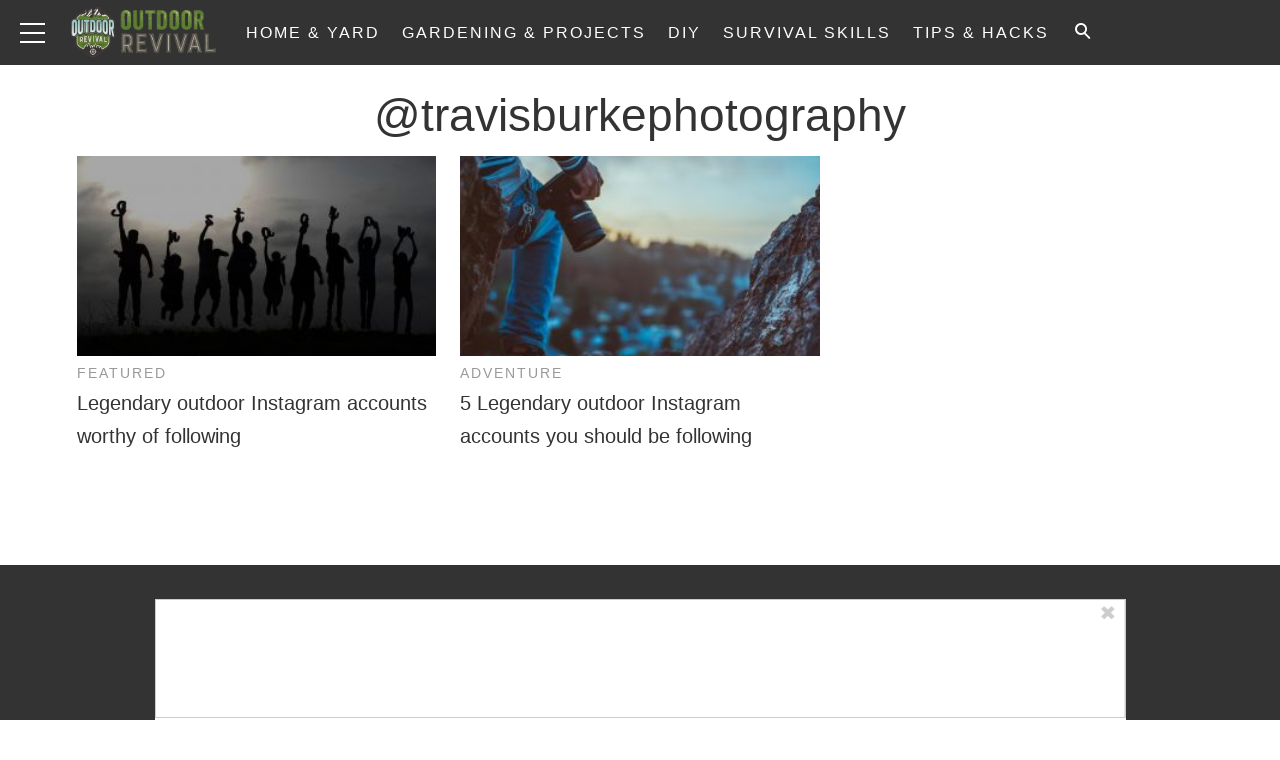

--- FILE ---
content_type: text/html; charset=UTF-8
request_url: https://www.outdoorrevival.com/tag/travisburkephotography
body_size: 27134
content:
<!doctype html>
<html lang="en-US">
	<head>
		<meta charset="utf-8">

				<meta http-equiv="X-UA-Compatible" content="IE=edge">

		<title>@travisburkephotography Archives | Outdoor Revival</title>

				<meta name="HandheldFriendly" content="True">
		<meta name="MobileOptimized" content="320">
		<meta name="viewport" content="width=device-width, initial-scale=1"/>

		<link rel="pingback" href="https://www.outdoorrevival.com/xmlrpc.php">

		<script type='text/javascript'>
        _WF = window._WF = {
            'rendered': new Date().valueOf(),
            'q': []
        };
    </script>
<script src="https://securepubads.g.doubleclick.net/tag/js/gpt.js" async></script>
<script type='text/javascript'>
(function(){
var managerConstants = {"DFPI": {"orders": {"357896965": 2, "367930405": 6, "372983365": 3, "2293751652": 2, "2370645977": 3, "2370661649": 3, "2371186291": 3, "2371390974": 3, "2371393380": 3, "2371399425": 3, "2371401741": 3, "2371407078": 3, "2392552498": 2, "2393809177": 7, "2393823980": 4, "2426045985": 2, "2605423098": 2, "2635120687": 2, "2635573846": 4, "2636222372": 5, "2636222375": 5, "2636553319": 5, "2637110790": 5, "2655908054": 3, "2655912131": 3, "2656161481": 3, "2656164463": 3, "2656168984": 3, "2656261439": 3, "2656270316": 3, "2656270745": 3, "2656273088": 3, "2656529170": 3, "2656538569": 3, "2656672254": 3, "2656675095": 3, "2657027913": 3, "2657040225": 3, "2693104694": 2, "2705153984": 2, "2803923506": 2, "2807422547": 3, "2807425883": 3, "2807527579": 3, "2807528806": 3, "2808165756": 3, "2808168363": 3, "2808171021": 3, "2813753462": 2, "2831441443": 2, "2831442226": 2, "2846568689": 3, "2846574938": 3, "2846587658": 3, "2846834551": 3, "2846840806": 3, "2847397371": 3, "2847400200": 3, "2847400311": 3, "2847403674": 3, "2847405072": 3, "2847406701": 3, "2847410790": 3, "2871502017": 1, "2939288369": 2, "3166665058": 2, "3170033887": 3, "3170034850": 3, "3170036803": 3, "3170138126": 3, "3170138639": 3, "3170140040": 3, "3170145104": 3, "3170146268": 3, "3171721101": 3, "3171728049": 3, "3171734157": 3, "3171738462": 3, "3171741324": 3, "3171741726": 3, "3171742305": 3, "3173293888": 3, "3173299099": 3, "3173301340": 3, "3173367775": 3, "3173372152": 3, "3173427323": 3, "3173508188": 3, "3175029513": 3, "3175029543": 3, "3175030716": 3, "3175033410": 3, "3175033608": 3, "3175035573": 3, "3175113252": 3, "3175115754": 3, "3205444079": 2, "3207064200": 2, "3219638625": 2, "3225058315": 2, "3236254934": 2}, "decoders": {"1": "adipolo", "2": "adx", "3": "amazon", "4": "adsense", "5": "n2w", "6": "unfilled", "7": "adx_native"}, "companies": {"36951685": "CPX Interactive", "36953005": "bRealTime Marketplace", "36954445": "PulsePoint", "36988765": "COSM", "37719685": "targeting dummy", "39517645": "AdExchange", "40589965": "Prebid", "43703965": "pulsepoint", "43728325": "defymedia", "43731445": "aol", "43731685": "springserve", "43732405": "komoona", "43732765": "districtmDMX", "43761445": "brealtime", "43853485": "appnexusAst", "43856005": "Amazon/A9", "43894765": "Hive Media", "43981405": "Google AdSense", "44294125": "openx", "44370205": "indexExchange", "45616885": "criteo", "4403459491": "rhythmone", "4410550297": "sharethrough", "4412356938": "highbid", "4437030401": "audienceNetwork", "4443996224": "Sonobi", "4445002038": "sonobi", "4477801362": "rubicon", "4509850534": "gumgum", "4528677974": "pubmatic", "4612750768": "H Code Media", "4626138840": "Synacor", "4627613940": "ix", "4629377457": "eplanning", "4654744982": "OpenX EBDA", "4654748546": "Index Exchange EBDA", "4662375356": "Rubicon Project EBDA", "4663275358": "triplelift", "4684895885": "Golden Hippo", "4691882813": "Browsi", "4703426801": "tripleliftdisplay", "4714310092": "Trion Interactive", "4718737624": "Media.net EBDA", "4723762215": "Fisico Inc.", "4732642727": "Insticator", "4732652775": "FB Do Not Use", "4732654470": "Facebook EBDA", "4740597501": "YieldMo EBDA", "4740983450": "Pubmatic EBDA", "4747168469": "Vicinity Media", "4765333811": "Sonobi EBDA", "4769250860": "conversant", "4770635669": "sovrn", "4793693707": "Sovrn EBDA", "4795262523": "33across", "4795937703": "teads", "4798936002": "Infolinks", "4817997789": "Intowow", "4819033111": "IntowowBillable", "4819041828": "AdExchange", "4846984062": "Verizon Media EBDA", "4848076503": "Verizon Media Video EBDA", "4855319242": "triplelift EBDA", "4871398758": "aniview", "4872518107": "gumgumanc", "4884695994": "kargo", "4884712481": "vidazoo", "4885815514": "yieldmo", "4886550428": "medianet", "4892585197": "Fluct EBDA", "4892733806": "utanc", "4893411028": "undertone", "4897386174": "Sharethrough EBDA", "4981739025": "AdExchange", "5012160613": "Amazon/A9", "5026517181": "Sonobi EBDA", "5035526617": "Adipolo", "5050570234": "Sovrn EBDA", "5050665244": "OpenX EBDA", "5051943117": "AdExchange", "5084401115": "Triplelift EBDA", "5087653109": "Index Exchange EBDA", "5087659127": "YieldMo EBDA", "5088073417": "Media.net EBDA", "5098607271": "OpenX EBDA", "5098608210": "Pubmatic EBDA", "5098969597": "Sonobi EBDA", "5100958683": "Sovrn EBDA", "5114351943": "EMX EBDA", "5114724440": "Rubicon EBDA", "5114731871": "UnrulyX EBDA", "5114741460": "Smaato EBDA", "5118822443": "EMX EBDA", "5139685134": "OneTag EBDA", "5139686328": "Smart EBDA", "5167433038": "OneTag EBDA", "5199469582": "triplelift EBDA", "5279874383": "Prebid", "5279920687": "Index Exchange EBDA", "5279920945": "Media.net EBDA", "5280163917": "Rubicon Project EBDA", "5280389707": "AdExchange", "5286053018": "Fluct EBDA", "5286055811": "Sovrn EBDA", "5286055829": "triplelift EBDA", "5286071686": "OneTag EBDA", "5286071932": "YieldMo EBDA", "5286072427": "OpenX EBDA", "5286072613": "Sharethrough EBDA", "5286072670": "Sonobi EBDA", "5323642503": "Pubmatic EBDA", "5328694772": "OneTag EBDA", "5328695411": "Rubicon Project EBDA", "5339893906": "Media.net EBDA"}}, "RSOC": {"showall": {"utm_source": ["tg", "bk", "ty", "twqa"]}}, "work": {"prebid": [{"name": "sonobi-single", "active": true, "tokens": {}, "bidderCode": "sonobi", "startDelay": 1000, "urlTemplate": "https://apex.go.sonobi.com/trinity.json?key_maker={{keymaker}}&ref={{href}}&s={{random}}&vp={{device}}&lib_name=prebid&lib_v={{version}}&us=0&ius=1{{CCPA}}{{GDPR}}"}, {"name": "sonobi-multi", "count": -1, "active": true, "period": 20000, "tokens": {}, "bidderCode": "sonobi", "startDelay": 1000, "urlTemplate": "https://apex.go.sonobi.com/trinity.json?key_maker={{keymaker}}&ref={{href}}&s={{random}}&vp={{device}}&lib_name=prebid&lib_v={{version}}&us=0&ius=1{{CCPA}}{{GDPR}}"}]}, "ATFMAP": {"err": {}, "mobile": {"primary-over-image": true, "primary-over-title": true, "primary-under-title": true}, "tablet": {"secondary-P1": true, "primary-over-title": true, "primary-under-title": true}, "desktop": {"secondary-P1": true, "quaternary-P1": true, "primary-over-title": true, "primary-under-title": true}, "unknown": {}, "undefined": {}, "othermobile": {}}, "IIQ_RS": 2.5, "NETMAP": {"48": 1, "52": 1, "53": 2, "55": 2, "56": 2, "57": 2, "58": 1, "59": 1, "60": 1, "61": 1, "62": 1, "63": 1, "64": 1, "65": 1, "66": 1, "67": 1, "68": 1}, "C2SINFO": {"VOIP": {"keywords": ["Voice Over IP Telephone Systems", "VOIP Phone Business", "VOIP Phone Service {{city}}", "VOIP Service Providers"], "linkDomain": "fetch-voip.fyi"}, "Cruises": {"keywords": ["Cheap Last Minute Cruises", "Alaska Cruise", "River Cruises", "Mediterranean Cruise"], "linkDomain": "cruise-aid.fyi"}, "Medical Alert": {"keywords": ["Medical Alert Services", "Medical Alert System Reviews", "Medical Alert Systems for Seniors", "In Home Medical Alert Systems"], "linkDomain": "a-great-medical-alert.fyi"}, "online banking": {"keywords": ["Banks With Free Checking and Savings Accounts", "Open Up a Bank Account Online", "Open a Bank Account Online With No Money", "Open Bank Account Online Free"], "linkDomain": "bankaccount-web.fyi"}, "Assisted Living": {"keywords": ["Assisted Living in {{city}}", "Assisted Living for Seniors", "Senior Independent Living Apartments", "Active Senior Living Community"], "linkDomain": "seniorliving-guide.fyi"}, "Dental Implants": {"keywords": ["{{city}} Dental Implants", "Cost of Dental Implants near {{city}}", "Full Mouth Dental Implants", "{{city}} Dental Implant Dentists"], "linkDomain": "dentalimplants-mall.zone"}, "Debt Consolidation": {"keywords": ["Poor Credit Debt Consolidation", "Debt Consolidation Loan for Bad Credit", "Private Loan Consolidation", "Credit Card Debt Relief Consolidation"], "linkDomain": "debt-consolidation-aid.fyi"}, "Home Security Systems": {"keywords": ["Automated Home Security Systems", "Smart House Alarm System", "Complete Home Automation and Security System", "Wireless Home Security Systems"], "linkDomain": "great-home-security.fyi"}}, "GLOBALS": {}, "SPLSITES": ["66", "56", "57", "69"], "whitelist": {"oembed": ["https://connect.facebook.net", "https://platform.twitter.com", "https://embed.redditmedia.com", "https://www.tiktok.com"]}, "DEFAULTUTM": {"utm_medium": ["${supply_name}-ya", "supplyname-ya", "${pubid}-ya", "pubid-ya", "$section_id$-ob", "section_id-ob", "sectionid-ob"], "utm_source": [], "utm_content": [], "utm_campaign": []}, "FORCEABTEST": {"anc_ab": [{"treatment": "dc_attachment", "conditions": {"blog_name": {"decoist": true}, "is_attachment": {"true": true}}}, {"treatment": "top", "conditions": {"deviceType": {"mobile": true, "tablet": true}, "is_affiliate": {"true": true}}, "exceptions": {"utm_source": {"aa": true, "ab": true, "ad": true, "ag": true}}}], "cwv_ab": [{"treatment": "inviewport:100", "conditions": {"blog_name": {"factable": true, "brakeforit": true, "dailyfunny": true, "giveitlove": true, "japacrunch": true, "gamedaynews": true, "pastfactory": true, "desafiomundial": true}, "deviceType": {"mobile": true}}, "exceptions": {"countryCode": {"IN": true, "MY": true, "PH": true}}}, {"treatment": "inviewport:100", "conditions": {"deviceType": {"mobile": true}, "countryCode": {"IN": true, "MY": true, "PH": true}}}], "pmp_ab": [{"treatment": "native", "conditions": {"network_id": {"0": true}}}], "poi_ab": [{"treatment": "minute_poi", "conditions": {"deviceType": {"desktop": true}, "network_id": {"0": true}, "countryCode": {"CA": true, "GB": true, "US": true}, "is_affiliate": {"false": true}, "is_single_page_layout": {"true": true}}}, {"treatment": "minute_poi", "conditions": {"deviceType": {"desktop": true}, "is_affiliate": {"true": true}, "is_single_page_layout": {"true": true}}}], "pot_ab": [{"treatment": "enabled", "conditions": {"blog_name": {"slowrobot": true, "iwastesomuchtime": true}, "deviceType": {"mobile": true}}}], "uid_ab": [{"treatment": "ppid", "exceptions": {"browserinfo_name": {"crios": true, "edge-c": true, "safari": true, "firefox": true, "applewebkit": true, "facebookios": true, "instagramios": true, "pinterestios": true}}}], "uti_ab": [{"treatment": "undertone", "conditions": {"is_quiz": {"false": true}, "blog_name": {"postfun": true, "factable": true, "moneypop": true, "brakeforit": true, "healthygem": true, "gamedaynews": true, "pastfactory": true, "trendchaser": true}, "deviceType": {"mobile": true}, "countryCode": {"US": true, "us": true}, "is_single_page_layout": {"false": true}}}], "retag_ab": [{"treatment": "enabled", "conditions": {"blog_name": {"hooch": true, "buzznet": true, "postfun": true, "factable": true, "idolator": true, "moneypop": true, "bavardist": true, "dadpatrol": true, "quizscape": true, "brakeforit": true, "dailyfunny": true, "giveitlove": true, "healthygem": true, "japacrunch": true, "purevolume": true, "tacorelish": true, "gamedaynews": true, "pastfactory": true, "tallytravel": true, "trendchaser": true, "cuteemergency": true, "vidabrilhante": true, "desafiomundial": true, "exploredluxury": true, "exploredplanet": true, "exploredsports": true, "bleacherbreaker": true, "exploredhistory": true, "lifestylelatino": true, "exploredhollywood": true, "thisiswhyimsingle": true}}}], "dc_spl_ab": [{"treatment": "spl", "conditions": {"blog_name": {"decoist": true}}}], "pushly_ab": [{"treatment": "pushly page:1", "conditions": {"deviceType": {"mobile": true}}, "exceptions": {"blog_name": {"decoist": true, "manmadediy": true, "outdoorevival": true, "iwastesomuchtime": true}, "browserinfo_name": {"crios": true, "safari": true, "applewebkit": true, "facebookios": true, "instagramios": true, "pinterestios": true}}}, {"treatment": "pushly page:1", "conditions": {"deviceType": {"desktop": true}}, "exceptions": {"blog_name": {"decoist": true, "manmadediy": true, "foodiefixdaily": true, "outdoorrevival": true, "iwastesomuchtime": true}}}, {"treatment": "page:1000", "conditions": {"blog_name": {"decoist": true, "manmadediy": true, "foodiefixdaily": true, "outdoorrevival": true, "iwastesomuchtime": true}, "is_organic": {"true": true}}}], "slider_ab": [{"treatment": "desktop_pag_vidazoo_outstream", "conditions": {"is_quiz": {"false": true}, "deviceType": {"desktop": true}, "network_id": {"0": true}, "is_single_page_layout": {"false": true}}}, {"treatment": "mobile_pag_vidazoo_outstream", "conditions": {"is_quiz": {"false": true}, "deviceType": {"mobile": true, "tablet": true}, "network_id": {"0": true}, "is_single_page_layout": {"false": true}}}], "spotim_ab": [{"treatment": "spotim_poi", "conditions": {"utm_source": {"spotqahard": true}}}, {"treatment": "spotim_gampoi400_hybrid", "conditions": {"utm_source": {"spotqahybrid": true}}}], "dianomi_ab": [{"treatment": "enabled", "conditions": {"blog_name": {"moneypop": true}, "deviceType": {"mobile": true}, "is_single_page_layout": {"false": true}}, "exceptions": {"utm_source": {"ob": true, "oq": true, "tb": true}}}], "message_ab": [{"treatment": "bulk:500", "conditions": {"network_id": {"0": true, "1": true, "2": true}}}], "refresh_ab": [{"treatment": "allmobile infinite inview", "conditions": {"is_quiz": {"false": true}, "deviceType": {"mobile": true, "tablet": true}, "is_organic": {"false": true}, "is_single_page_layout": {"false": true}}, "exceptions": {"blog_name": {"healthygem": true}}}, {"treatment": "perslot", "conditions": {"is_quiz": {"true": true}}, "exceptions": {"network_id": {"2": true}, "utm_source": {"qc": true}}}, {"treatment": "infinite inview", "conditions": {"is_quiz": {"false": true}, "deviceType": {"desktop": true}, "is_organic": {"false": true}, "is_single_page_layout": {"false": true}}, "exceptions": {"blog_name": {"giveitlove": true}}}], "rsoc_lp_ab": [{"treatment": "forcerac", "conditions": {"is_rsoc": {"true": true}}}], "session_ab": [{"treatment": "nomidnight"}, {"treatment": "expmin:120 article", "exceptions": {"network_id": {"1": true}}}], "timeout_ab": [{"treatment": "2000", "conditions": {"blog_name": {"vidabrilhante": true}, "countryCode": {"BR": true}, "browserinfo_name": {"chrome": true}}}], "identity_ab": [{"treatment": "spotim", "conditions": {"blog_name": {"slowrobot": true, "iwastesomuchtime": true}}, "exceptions": {"is_swarm_post": {"true": true}}}, {"treatment": "onetap", "conditions": {"blog_name": {"iwastesomuchtime": true}, "is_swarm_post": {"true": true}}}], "intentiq_ab": [{"treatment": "enabled", "conditions": {"countryCode": {"AU": true, "BR": true, "CA": true, "JP": true, "KP": true, "MX": true, "MY": true, "NZ": true, "PH": true, "SG": true, "TH": true, "US": true}}}], "lowprice_ab": [{"treatment": "enabled", "exceptions": {"countryCode": {"US": true, "us": true}}}], "splayout_ab": [{"treatment": "nopoh", "conditions": {"is_search_site": {"true": true}}}, {"treatment": "nopoh nosp1", "conditions": {"blog_name": {"foodiefixdaily": true}}}, {"treatment": "cwv font inview infinite poh nopui nopop noanc", "conditions": {"is_quiz": {"false": true}, "network_id": {"1": true}, "is_single_page_layout": {"true": true}}, "exceptions": {"blog_name": {"decoist": true, "manmadediy": true, "foodiefixdaily": true, "outdoorrevival": true, "iwastesomuchtime": true}}}, {"treatment": "anc30 cwv font nopui poi inview", "conditions": {"network_id": {"0": true}, "utm_source": {"fc": true, "pc": true, "tp": true, "tz": true}, "is_affiliate": {"false": true}}, "exceptions": {"blog_name": {"decoist": true, "manmadediy": true, "foodiefixdaily": true, "outdoorrevival": true, "iwastesomuchtime": true}}}, {"treatment": "cwv font inview infinite", "conditions": {"is_affiliate": {"true": true}, "is_single_page_layout": {"true": true}}, "exceptions": {"blog_name": {"decoist": true, "manmadediy": true, "foodiefixdaily": true, "outdoorrevival": true, "iwastesomuchtime": true}, "utm_source": {"aa": true, "ab": true, "ad": true, "ag": true}}}, {"treatment": "poh:2:1 sp5:2 nolp1 nolp2 nolp3 nosp3 nosp1", "conditions": {"deviceType": {"desktop": true}, "is_affiliate": {"true": true}, "is_single_page_layout": {"true": true}}, "exceptions": {"blog_name": {"decoist": true, "manmadediy": true, "foodiefixdaily": true, "outdoorrevival": true, "iwastesomuchtime": true}, "utm_source": {"aa": true, "ab": true, "ad": true, "ag": true}}}, {"treatment": "poh:2:1 nopui", "conditions": {"deviceType": {"mobile": true, "tablet": true}, "is_affiliate": {"true": true}, "is_single_page_layout": {"true": true}}, "exceptions": {"blog_name": {"decoist": true, "manmadediy": true, "foodiefixdaily": true, "outdoorrevival": true, "iwastesomuchtime": true}, "utm_source": {"aa": true, "ab": true, "ad": true, "ag": true}}}, {"treatment": "smartfeed", "conditions": {"network_id": {"0": true}, "utm_source": {"ba": true}}, "exceptions": {"blog_name": {"decoist": true, "manmadediy": true, "foodiefixdaily": true, "outdoorrevival": true, "iwastesomuchtime": true}}}, {"treatment": "infinite anc30 cwv inview", "conditions": {"is_quiz": {"false": true}, "utm_source": {"aa": true, "ab": true, "ad": true, "ag": true}, "is_affiliate": {"true": true}, "is_single_page_layout": {"true": true}}, "exceptions": {"blog_name": {"decoist": true, "manmadediy": true, "foodiefixdaily": true, "outdoorrevival": true, "iwastesomuchtime": true}}}, {"treatment": "infinite pop anc30 cwv inview", "conditions": {"is_quiz": {"false": true}, "network_id": {"0": true}, "is_affiliate": {"false": true}, "is_single_page_layout": {"true": true}}, "exceptions": {"blog_name": {"decoist": true, "manmadediy": true, "foodiefixdaily": true, "outdoorrevival": true, "iwastesomuchtime": true}, "utm_source": {"fc": true, "pc": true, "tp": true, "tz": true}}}, {"treatment": "infinite anc30 cwv inview nopui noupdateurl", "conditions": {"blog_name": {"higherperspectives": true}}, "exceptions": {"blog_name": {"decoist": true, "manmadediy": true, "foodiefixdaily": true, "outdoorrevival": true, "iwastesomuchtime": true}, "utm_source": {"fc": true, "pc": true, "tp": true, "tz": true}}}, {"treatment": "lp1:3 lp2:3 lp3:3 sp1:3 sp3:3 sp5:3", "conditions": {"deviceType": {"desktop": true}, "utm_source": {"aa": true, "ab": true, "ad": true, "ag": true}, "is_affiliate": {"true": true}, "is_single_page_layout": {"true": true}}, "exceptions": {"blog_name": {"decoist": true, "manmadediy": true, "foodiefixdaily": true, "outdoorrevival": true, "iwastesomuchtime": true}}}, {"treatment": "lp1:3 lp2:3 lp3:3 sp1:3 sp3:3 sp5:3", "conditions": {"deviceType": {"desktop": true}, "is_organic": {"false": true}, "network_id": {"0": true}, "is_affiliate": {"false": true}, "is_single_page_layout": {"true": true}}, "exceptions": {"blog_name": {"decoist": true, "manmadediy": true, "foodiefixdaily": true, "outdoorrevival": true, "iwastesomuchtime": true}, "utm_source": {"bt": true, "fc": true, "fo": true, "ot": true}}}, {"treatment": "doublemedrec", "conditions": {"blog_name": {"factable": true, "moneypop": true, "dadpatrol": true, "brakeforit": true, "giveitlove": true, "tacorelish": true, "gamedaynews": true, "desafiomundial": true, "exploredplanet": true, "lifestylelatino": true}, "deviceType": {"desktop": true}, "utm_source": {"aa": true, "ab": true, "ad": true, "ag": true}, "is_affiliate": {"true": true}, "is_single_page_layout": {"true": true}}, "exceptions": {"blog_name": {"decoist": true, "manmadediy": true, "foodiefixdaily": true, "outdoorrevival": true, "iwastesomuchtime": true}}}, {"treatment": "doublemedrec", "conditions": {"is_quiz": {"false": true}, "blog_name": {"factable": true, "moneypop": true, "dadpatrol": true, "brakeforit": true, "giveitlove": true, "tacorelish": true, "gamedaynews": true, "desafiomundial": true, "exploredplanet": true, "lifestylelatino": true}, "deviceType": {"desktop": true}, "is_affiliate": {"false": true}, "is_single_page_layout": {"true": true}}, "exceptions": {"blog_name": {"decoist": true, "manmadediy": true, "foodiefixdaily": true, "outdoorrevival": true, "iwastesomuchtime": true}}}, {"treatment": "puh", "conditions": {"is_quiz": {"false": true}, "deviceType": {"mobile": true}, "network_id": {"0": true}, "utm_source": {"cp": true}, "is_affiliate": {"false": true}, "is_single_page_layout": {"true": true}}, "exceptions": {"blog_name": {"decoist": true, "moneypop": true, "bavardist": true, "dailyfunny": true, "giveitlove": true, "japacrunch": true, "manmadediy": true, "gamedaynews": true, "vidabrilhante": true, "desafiomundial": true, "foodiefixdaily": true, "outdoorrevival": true, "exploredhistory": true, "lifestylelatino": true, "iwastesomuchtime": true}, "utm_source": {"fc": true, "pc": true, "tp": true, "tz": true}}}, {"treatment": "anc30 cwv font pui poi inview", "conditions": {"is_quiz": {"false": true}, "network_id": {"2": true}, "is_affiliate": {"false": true}}, "exceptions": {"blog_name": {"decoist": true, "manmadediy": true, "foodiefixdaily": true, "outdoorrevival": true, "iwastesomuchtime": true}}}, {"treatment": "poh:2:2", "conditions": {"is_quiz": {"false": true}, "is_organic": {"true": true}, "network_id": {"2": true}, "is_affiliate": {"false": true}}, "exceptions": {"blog_name": {"decoist": true, "manmadediy": true, "foodiefixdaily": true, "outdoorrevival": true, "iwastesomuchtime": true}}}, {"treatment": "noTeasers noupdateurl", "conditions": {"is_single_page_layout": {"true": true}}, "exceptions": {"blog_name": {"decoist": true, "manmadediy": true, "foodiefixdaily": true, "outdoorrevival": true, "iwastesomuchtime": true}}}, {"treatment": "nopon nosp1 nosp3", "conditions": {"is_quiz": {"false": true}, "deviceType": {"mobile": true}, "is_single_page_layout": {"true": true}}, "exceptions": {"blog_name": {"decoist": true, "manmadediy": true, "foodiefixdaily": true, "outdoorrevival": true, "iwastesomuchtime": true}}}, {"treatment": "nopon", "conditions": {"is_quiz": {"false": true}, "deviceType": {"tablet": true, "desktop": true}, "is_single_page_layout": {"true": true}}, "exceptions": {"blog_name": {"decoist": true, "manmadediy": true, "foodiefixdaily": true, "outdoorrevival": true, "iwastesomuchtime": true}}}, {"treatment": "nolp1 nolp2 nolp3 nosp3 nosp5", "conditions": {"is_quiz": {"false": true}, "deviceType": {"desktop": true}, "network_id": {"2": true}, "is_affiliate": {"false": true}}, "exceptions": {"blog_name": {"decoist": true, "manmadediy": true, "foodiefixdaily": true, "outdoorrevival": true, "iwastesomuchtime": true}, "utm_source": {"fc": true}}}, {"treatment": "nolp1 nolp2 nolp3 nosp3 nosp5", "conditions": {"is_quiz": {"false": true}, "deviceType": {"desktop": true}, "utm_source": {"fc": true}, "is_affiliate": {"false": true}}, "exceptions": {"blog_name": {"decoist": true, "manmadediy": true, "foodiefixdaily": true, "outdoorrevival": true, "iwastesomuchtime": true}}}, {"treatment": "sp1:1 nolp1 nolp2 nolp3 nosp3 nosp5", "conditions": {"is_quiz": {"false": true}, "deviceType": {"desktop": true}, "is_organic": {"true": true}, "is_affiliate": {"false": true}}, "exceptions": {"blog_name": {"decoist": true, "manmadediy": true, "foodiefixdaily": true, "outdoorrevival": true, "iwastesomuchtime": true}}}, {"treatment": "sp1:1 nolp1 nolp2 nolp3 nosp3 nosp5", "conditions": {"is_quiz": {"false": true}, "deviceType": {"desktop": true}, "utm_source": {"bt": true, "fo": true, "ot": true}, "is_affiliate": {"false": true}}, "exceptions": {"blog_name": {"decoist": true, "manmadediy": true, "foodiefixdaily": true, "outdoorrevival": true, "iwastesomuchtime": true}}}, {"treatment": "anc:3", "conditions": {"is_quiz": {"false": true}, "deviceType": {"desktop": true}, "utm_source": {"aa": true, "ab": true, "ad": true, "ag": true}, "is_affiliate": {"true": true}, "is_single_page_layout": {"true": true}}, "exceptions": {"blog_name": {"decoist": true, "manmadediy": true, "foodiefixdaily": true, "outdoorrevival": true, "iwastesomuchtime": true}}}, {"treatment": "anc:3", "conditions": {"is_quiz": {"false": true}, "deviceType": {"desktop": true}, "network_id": {"0": true}, "is_affiliate": {"false": true}, "is_single_page_layout": {"true": true}}, "exceptions": {"blog_name": {"decoist": true, "manmadediy": true, "foodiefixdaily": true, "outdoorrevival": true, "iwastesomuchtime": true}}}, {"treatment": "anc infinite cwv inview noTeasers noupdateurl nopon nopop nopui nopot", "conditions": {"is_quiz": {"false": true}, "blog_name": {"decoist": true, "manmadediy": true, "foodiefixdaily": true, "outdoorrevival": true}, "is_single_page_layout": {"true": true}}}, {"treatment": "noInfiniteScroll anc:2 infinite cwv inview noTeasers noupdateurl nopon nopop nopui nopot", "conditions": {"is_quiz": {"false": true}, "blog_name": {"iwastesomuchtime": true}, "is_single_page_layout": {"true": true}}}], "banhammer_ab": [{"treatment": "all:badConsecutive"}], "clear_ads_ab": [{"treatment": "enabled", "conditions": {"deviceType": {"mobile": true, "tablet": true}}}, {"treatment": "enabled", "conditions": {"blog_name": {"manmadediy": true}}}, {"treatment": "narrowanc nextmargin", "conditions": {"deviceType": {"desktop": true}}}, {"treatment": "attrsize", "conditions": {"blog_name": {"brakeforit": true, "desafiomundial": true, "thisiswhyimsingle": true}, "deviceType": {"desktop": true}}}], "landscape_ab": [{"treatment": "enabled", "conditions": {"network_id": {"0": true, "1": true, "2": true}}}], "mmdiy_spl_ab": [{"treatment": "infinite", "conditions": {"blog_name": {"manmadediy": true}}}], "retention_ab": [{"treatment": "enabled", "conditions": {"blog_name": {"manmadediy": true, "outdoorrevival": true}, "countryCode": {"US": true}}, "exceptions": {"utm_source": {"maropost": true}}}], "dc_article_ab": [{"treatment": "treatment2", "conditions": {"blog_name": {"decoist": true}}}], "ftmobdelay_ab": [{"treatment": "enabled", "conditions": {"is_quiz": {"false": true}, "deviceType": {"mobile": true}, "utm_source": {"at": true, "bt": true, "cp": true, "fc": true, "fo": true, "ft": true, "os": true, "ot": true, "yi": true, "zw": true}, "is_single_page_layout": {"true": true}}}, {"treatment": "enabled", "conditions": {"is_quiz": {"false": true}, "utm_source": {"fd": true, "pc": true, "tp": true, "tw": true, "tz": true, "fbqa": true}, "is_single_page_layout": {"true": true}}, "exceptions": {"network_id": {"2": true}}}, {"treatment": "enabled", "conditions": {"is_quiz": {"false": true}, "network_id": {"2": true}}, "exceptions": {"deviceType": {"desktop": true}, "utm_source": {"fc": true}}}], "iwinfinite_ab": [{"treatment": "splUnits:3:3 0369", "conditions": {"blog_name": {"iwastesomuchtime": true}}}], "ob_desktop_ab": [{"treatment": "ob_widget_tp1", "conditions": {"is_quiz": {"false": true}, "blog_name": {"brakeforit": true, "healthygem": true}, "deviceType": {"desktop": true}, "utm_source": {"ob": true, "oq": true}, "is_single_page_layout": {"false": true}}}], "ob_explore_ab": [{"treatment": "explore_ob", "conditions": {"blog_name": {"postfun": true, "giveitlove": true, "healthygem": true}, "utm_source": {"ob": true, "oq": true}}}], "penaltybox_ab": [{"treatment": "noadx", "conditions": {"network_id": {"0": true, "1": true, "2": true}}}], "prebid_fpd_ab": [{"treatment": "enabled", "conditions": {"blog_name": {"postfun": true, "brakeforit": true, "dailyfunny": true, "healthygem": true, "desafiomundial": true, "thisiswhyimsingle": true, "higherperspectives": true}}}], "quizlayout_ab": [{"treatment": "newLayout", "conditions": {"is_quiz": {"true": true}}}, {"treatment": "p10_new_taboola", "conditions": {"is_quiz": {"true": true}, "deviceType": {"mobile": true}, "is_organic": {"false": true}, "network_id": {"0": true}}, "exceptions": {"blog_name": {"moneypop": true}}}, {"treatment": "noansref", "conditions": {"is_quiz": {"true": true}, "network_id": {"0": true}}}, {"treatment": "nopui0", "conditions": {"is_quiz": {"true": true}, "deviceType": {"desktop": true}, "utm_source": {"ae": true}}}, {"treatment": "tq_nosp2 tq_nosp1", "conditions": {"is_quiz": {"true": true}, "deviceType": {"mobile": true, "desktop": true}, "utm_source": {"tq": true}}}, {"treatment": "nosp123", "conditions": {"is_quiz": {"true": true}, "deviceType": {"mobile": true}, "is_organic": {"true": true}}}, {"treatment": "nosp_123", "conditions": {"is_quiz": {"true": true}, "blog_name": {"trendchaser": true}, "deviceType": {"mobile": true}}}, {"treatment": "nosp_123", "conditions": {"is_quiz": {"true": true}, "deviceType": {"mobile": true}, "is_organic": {"true": true}}}, {"treatment": "nopot nolp1 nosp2 noanc1 nopoi novideo nopon4 noqp2 notp1 noqp1 nonativo_pon pon_organic", "conditions": {"is_quiz": {"true": true}, "is_organic": {"true": true}}}, {"treatment": "sp2_organic", "conditions": {"is_quiz": {"true": true}, "deviceType": {"desktop": true}, "is_organic": {"true": true}}}, {"treatment": "nopoi all_nopot", "conditions": {"is_quiz": {"true": true}, "blog_name": {"trendchaser": true, "outdoorrevival": true}, "deviceType": {"desktop": true}}}, {"treatment": "vidazoo_outstream", "conditions": {"is_quiz": {"true": true}, "deviceType": {"mobile": true}, "network_id": {"0": true}}}, {"treatment": "nopot_p6", "conditions": {"is_quiz": {"true": true}, "deviceType": {"desktop": true}, "network_id": {"0": true}}}, {"treatment": "nativo_pon_desktop", "conditions": {"is_quiz": {"true": true}, "deviceType": {"desktop": true}}, "exceptions": {"blog_name": {"idolator": true, "bavardist": true, "japacrunch": true, "vidabrilhante": true}}}, {"treatment": "vidz_pon4 ajax:10", "conditions": {"is_quiz": {"true": true}, "deviceType": {"desktop": true}, "is_organic": {"false": true}, "network_id": {"0": true}}, "exceptions": {"blog_name": {"moneypop": true, "quizscape": true, "bleacherbreaker": true}}}, {"treatment": "vidazoo_desktop_outstream", "conditions": {"is_quiz": {"true": true}, "blog_name": {"moneypop": true, "quizscape": true, "bleacherbreaker": true}, "deviceType": {"desktop": true}, "network_id": {"0": true}}}, {"treatment": "splImg inview nosp1:nolp1:nopot:nopoi", "conditions": {"is_quiz": {"true": true}, "utm_source": {"qc": true}}}], "srinfinite_ab": [{"treatment": "splUnits:3:3 0369", "conditions": {"blog_name": {"slowrobot": true}}}], "tb_desktop_ab": [{"treatment": "pon4", "conditions": {"is_quiz": {"false": true}, "blog_name": {"brakeforit": true, "giveitlove": true, "healthygem": true, "gamedaynews": true, "vidabrilhante": true, "exploredplanet": true, "bleacherbreaker": true}, "deviceType": {"desktop": true}, "utm_source": {"tb": true}, "is_single_page_layout": {"false": true}}}], "tb_explore_ab": [{"treatment": "enabled", "conditions": {"is_rsoc": {"true": true}, "blog_name": {"financemat": true, "curatecentral": true, "motornavigate": true, "wealthexplode": true, "findtopsavings": true, "economicalfinds": true, "financefreedoms": true, "healthnewswatch": true, "ultimatedealsearch": true, "discovertravelplans": true}}}, {"treatment": "explore_tb", "conditions": {"blog_name": {"brakeforit": true, "gamedaynews": true, "exploredplanet": true}, "is_organic": {"false": true}}}], "desktop_spl_ab": [{"treatment": "sticky", "conditions": {"deviceType": {"desktop": true}, "is_organic": {"false": true}, "network_id": {"0": true}, "utm_source": {"ba": true, "cp": true, "up": true}, "is_single_page_layout": {"true": true}}}, {"treatment": "sticky", "conditions": {"deviceType": {"desktop": true}, "utm_source": {"aa": true, "ab": true, "ad": true, "ag": true}, "is_affiliate": {"true": true}, "is_single_page_layout": {"true": true}}}, {"treatment": "sticky", "conditions": {"blog_name": {"brakeforit": true, "exploredluxury": true, "exploredplanet": true}, "deviceType": {"desktop": true}, "is_organic": {"false": true}, "utm_source": {"fz": true}, "is_single_page_layout": {"true": true}}}, {"treatment": "sticky", "conditions": {"deviceType": {"desktop": true}, "is_organic": {"false": true}, "network_id": {"0": true}, "utm_source": {"fz": true}, "is_single_page_layout": {"true": true}}, "exceptions": {"blog_name": {"brakeforit": true, "exploredluxury": true, "exploredplanet": true}}}, {"treatment": "sticky", "conditions": {"deviceType": {"desktop": true}, "is_organic": {"false": true}, "network_id": {"0": true}, "utm_source": {"an": true, "ob": true, "rc": true, "tb": true}, "is_single_page_layout": {"true": true}}}, {"treatment": "sticky", "conditions": {"deviceType": {"desktop": true}, "is_organic": {"false": true}, "utm_source": {"fc": true}, "is_single_page_layout": {"true": true}}}, {"treatment": "sticky", "conditions": {"deviceType": {"desktop": true}, "is_organic": {"false": true}, "network_id": {"2": true}, "is_single_page_layout": {"true": true}}, "exceptions": {"utm_source": {"fc": true}}}], "dc_d_gallery_ab": [{"treatment": "treatmentC", "conditions": {"blog_name": {"decoist": true}, "deviceType": {"desktop": true}}}], "dc_m_gallery_ab": [{"treatment": "treatmentB", "conditions": {"blog_name": {"decoist": true}, "deviceType": {"mobile": true}}}], "mmdiy_layout_ab": [{"treatment": "lp", "conditions": {"blog_name": {"manmadediy": true}}}], "mobilelayout_ab": [{"treatment": "nopot", "conditions": {"deviceType": {"mobile": true}}, "exceptions": {"network_id": {"1": true}}}, {"treatment": "noshrinkhead", "conditions": {"blog_name": {"moneypop": true, "dailyfunny": true, "giveitlove": true, "gamedaynews": true}, "deviceType": {"mobile": true}}}, {"treatment": "noimage", "conditions": {"blog_name": {"brakeforit": true, "giveitlove": true, "japacrunch": true}, "deviceType": {"mobile": true}}}, {"treatment": "noheader", "conditions": {"deviceType": {"mobile": true}}, "exceptions": {"network_id": {"1": true}}}, {"treatment": "noput", "conditions": {"is_quiz": {"false": true}, "blog_name": {"moneypop": true, "trendchaser": true}, "deviceType": {"mobile": true}, "is_fb_layout": {"false": true}, "is_single_page_layout": {"false": true}}}, {"treatment": "nosp1", "conditions": {"is_quiz": {"false": true}, "blog_name": {"trendchaser": true}, "deviceType": {"mobile": true}, "is_fb_layout": {"false": true}, "is_single_page_layout": {"false": true}}}, {"treatment": "nosp2", "conditions": {"is_quiz": {"false": true}, "blog_name": {"trendchaser": true}, "deviceType": {"mobile": true}, "is_fb_layout": {"false": true}, "is_single_page_layout": {"false": true}}}, {"treatment": "nosp2", "conditions": {"blog_name": {"higherperspectives": true}, "deviceType": {"mobile": true}, "is_fb_layout": {"false": true}}}, {"treatment": "nosp3", "conditions": {"is_quiz": {"false": true}, "blog_name": {"trendchaser": true}, "deviceType": {"mobile": true}, "is_fb_layout": {"false": true}, "is_single_page_layout": {"false": true}}}, {"treatment": "nopon4", "conditions": {"is_quiz": {"false": true}, "blog_name": {"healthygem": true, "pastfactory": true}, "deviceType": {"mobile": true}, "is_fb_layout": {"false": true}, "is_single_page_layout": {"false": true}}}, {"treatment": "widget2x1_pun", "conditions": {"is_quiz": {"false": true}, "blog_name": {"healthygem": true, "pastfactory": true}, "deviceType": {"mobile": true}, "is_fb_layout": {"false": true}, "is_single_page_layout": {"false": true}}}, {"treatment": "notp1", "conditions": {"is_quiz": {"false": true}, "blog_name": {"healthygem": true, "pastfactory": true}, "deviceType": {"mobile": true}, "is_fb_layout": {"false": true}, "is_single_page_layout": {"false": true}}}], "prebid_floor_ab": [{"treatment": "adunit:0.05:enforce:aps"}], "ajaxslideshow_ab": [{"treatment": "ajax:5 vidazoo_top_tp1_ajax", "conditions": {"is_quiz": {"false": true}, "blog_name": {"giveitlove": true, "tacorelish": true, "exploredplanet": true}, "deviceType": {"desktop": true}, "is_organic": {"false": true}, "is_single_page_layout": {"false": true}}}, {"treatment": "ajax:3 vidazoo_top_tp1_ajax", "conditions": {"is_quiz": {"false": true}, "blog_name": {"factable": true, "bleacherbreaker": true}, "deviceType": {"desktop": true}, "is_organic": {"false": true}, "is_single_page_layout": {"false": true}}}], "desktoplayout_ab": [{"treatment": "sprotate", "conditions": {"blog_name": {"decoist": true, "manmadediy": true}, "deviceType": {"tablet": true, "desktop": true}, "exceptions": {"utm_source": {"jf": true, "jt": true}}, "network_id": {"1": true}}}, {"treatment": "lpandqp", "conditions": {"is_quiz": {"false": true}, "blog_name": {"postfun": true, "factable": true, "bavardist": true, "dailyfunny": true, "japacrunch": true, "tacorelish": true, "exploredplanet": true}, "deviceType": {"desktop": true}, "is_organic": {"false": true}, "is_single_page_layout": {"false": true}}}, {"treatment": "poi", "conditions": {"is_quiz": {"false": true}, "blog_name": {"postfun": true, "factable": true, "bavardist": true, "brakeforit": true, "dailyfunny": true, "japacrunch": true, "tacorelish": true, "gamedaynews": true, "pastfactory": true, "exploredplanet": true, "bleacherbreaker": true}, "deviceType": {"desktop": true}, "is_organic": {"false": true}, "is_single_page_layout": {"false": true}}}, {"treatment": "noput", "conditions": {"is_quiz": {"false": true}, "blog_name": {"buzznet": true, "pastfactory": true, "trendchaser": true, "bleacherbreaker": true}, "deviceType": {"desktop": true}, "is_organic": {"false": true}, "is_single_page_layout": {"false": true}}}, {"treatment": "noanc", "conditions": {"is_quiz": {"false": true}, "blog_name": {"postfun": true, "trendchaser": true}, "deviceType": {"desktop": true}, "is_organic": {"false": true}, "is_single_page_layout": {"false": true}}}, {"treatment": "noqp1", "conditions": {"is_quiz": {"false": true}, "blog_name": {"trendchaser": true}, "deviceType": {"desktop": true}, "is_organic": {"false": true}, "is_single_page_layout": {"false": true}}}, {"treatment": "noqp2", "conditions": {"is_quiz": {"false": true}, "blog_name": {"buzznet": true, "postfun": true, "factable": true}, "deviceType": {"desktop": true}, "is_organic": {"false": true}, "is_single_page_layout": {"false": true}}}, {"treatment": "notp1_all", "conditions": {"blog_name": {"moneypop": true, "trendchaser": true}, "deviceType": {"desktop": true}, "is_organic": {"false": true}, "is_single_page_layout": {"false": true}}}, {"treatment": "nodianomi_pun", "conditions": {"is_quiz": {"false": true}, "blog_name": {"moneypop": true}, "deviceType": {"desktop": true}, "is_organic": {"false": true}, "is_single_page_layout": {"false": true}}}, {"treatment": "nodianomi_pon", "conditions": {"is_quiz": {"false": true}, "blog_name": {"moneypop": true}, "deviceType": {"desktop": true}, "is_organic": {"false": true}, "is_single_page_layout": {"false": true}}}], "lazy_load_ads_ab": [{"treatment": "2", "conditions": {"blog_name": {"tankroar": true, "manmadediy": true, "historybitz": true, "thevintagenews": true, "abandonedspaces": true, "ilovewwiiplanes": true, "wallswithstories": true, "warhistoryonline": true}, "deviceType": {"mobile": true}}}, {"treatment": "1", "conditions": {"blog_name": {"tankroar": true, "manmadediy": true, "historybitz": true, "thevintagenews": true, "abandonedspaces": true, "ilovewwiiplanes": true, "wallswithstories": true, "warhistoryonline": true}, "deviceType": {"desktop": true}}}], "mobile_minute_ab": [{"treatment": "minute_pui", "conditions": {"blog_name": {"bleacherbreaker": true}, "deviceType": {"mobile": true}, "countryCode": {"CA": true, "ca": true}, "is_single_page_layout": {"false": true}}}], "confirmedclick_ab": [{"treatment": "block_on_badnav", "conditions": {"deviceType": {"mobile": true}}}], "dianomi_desktop_ab": [{"treatment": "pun", "conditions": {"blog_name": {"moneypop": true}, "deviceType": {"tablet": true, "desktop": true}, "is_single_page_layout": {"false": true}}, "exceptions": {"utm_source": {"ob": true, "oq": true, "tb": true}}}], "timera_interval_ab": [{"treatment": "60pct", "conditions": {"blog_name": {"thevintagenews": true, "warhistoryonline": true}}}], "internalviewability_ab": [{"treatment": "enabled"}], "dianomi_desktop_tbob_ab": [{"treatment": "enabled", "conditions": {"blog_name": {"moneypop": true}, "deviceType": {"desktop": true}, "utm_source": {"ob": true, "oq": true, "tb": true}}, "exceptions": {"countryCode": {"IL": true}}}]}, "ORGBLOGLIST": ["48", "52", "58", "59", "60", "61", "62", "63", "64", "65", "66", "67", "68", "69"], "SNAPSOURCES": ["sc", "sn", "st"], "UGCPIXELMAP": {"0": "449027768109159"}, "apis_config": {"ads_config": ["post_url", "utm_source", "utm_campaign", "adblock_status", "winners"], "ads_channel": "C03CK2E0BJ9", "typo_config": ["post_url", "swarm_post_id", "swarm_slide_id", "adblock_status"], "image_config": ["post_url", "swarm_post_id", "swarm_slide_id", "adblock_status"], "other_config": ["post_url", "utm_source", "bucket_id", "ab_active", "adblock_status"], "typo_channel": "C03CK2E0BJ9", "image_channel": "C03CK2E0BJ9", "other_channel": "C03CK2E0BJ9", "slack_configs": {"ads_channel": "C03CK2E0BJ9", "dev_channel": "G03CMUATYR0", "typo_channel": "C03CK2E0BJ9", "image_channel": "C03CK2E0BJ9", "other_channel": "C03CK2E0BJ9"}, "report_configs": {"auth_hash": "801d027309b0f931b1c155dc9f844a295cd51a2b", "ads_config": ["post_url", "utm_source", "utm_campaign", "adblock_status", "winners", "tab_zoom"], "typo_config": ["post_url", "swarm_post_id", "swarm_slide_id", "tab_zoom", "adblock_status"], "image_config": ["post_url", "swarm_post_id", "swarm_slide_id", "tab_zoom", "adblock_status"], "other_config": ["post_url", "utm_source", "bucket_id", "ab_active", "tab_zoom", "adblock_status"]}, "snippets_config": {"mobile_spl_source": "ft", "desktop_spl_source": "fz", "mobile_paginated_source": "tb", "desktop_paginated_source": "tb"}, "checkpoint_exclusions": [{"condition": "is_rsoc", "checkpointIds": ["googletag", "pbjs", "dfp boot"], "conditionEquals": true}, {"condition": "is_search", "checkpointIds": ["googletag", "pbjs", "dfp boot"], "conditionEquals": true}]}, "disclaimers": {"rsoc-footer": {"default": "The information on this site is of a general nature only and is not intended to address the specific circumstances of any particular individual or entity. It is not intended or implied to be a substitute for professional advice."}, "serp-footer": {"default": "The information on this site is of a general nature only and is not intended to address the specific circumstances of any particular individual or entity. It is not intended or implied to be a substitute for professional advice."}}, "lazyLoadAds": {"hooch": {"mobile": ["secondary-P1", "secondary-P3", "primary-over-next", "primary-over-header-2", "primary-over-header-3", "primary-over-header-4", "primary-under-image-P2", "primary-under-image-P4", "primary-under-image-P3", "primary-under-next"], "tablet": ["secondary-P5", "primary-over-next", "primary-over-header-2", "primary-over-header-3", "primary-over-header-4", "primary-under-image-P2", "primary-under-image-P4", "primary-under-image-P3", "primary-under-next"], "desktop": ["secondary-P3", "secondary-P5", "quaternary-P2", "primary-over-next", "primary-under-next", "primary-over-image", "primary-over-header-2", "primary-over-header-1", "primary-over-header-4", "primary-over-header-3"]}, "decoist": {"mobile": ["leaderboard-bottom", "primary-over-next", "primary-under-image-P1", "primary-under-image-P2", "primary-under-image-P3", "primary-under-image-P4", "secondary-P1", "secondary-P2", "secondary-P3", "secondary-P4", "secondary-P5"], "tablet": ["leaderboard-bottom", "primary-over-next", "primary-under-image-P1", "primary-under-image-P2", "primary-under-image-P3", "primary-under-image-P4", "secondary-P1", "secondary-P2", "secondary-P3", "secondary-P4", "secondary-P5"], "desktop": ["leaderboard-bottom", "primary-over-next", "primary-under-image-P1", "primary-under-image-P2", "primary-under-image-P3", "primary-under-image-P4", "secondary-P2", "secondary-P3", "secondary-P4", "secondary-P5"]}, "moneypop": {"mobile": ["primary-over-header-1", "primary-over-header-2", "primary-over-header-3", "primary-over-header-4", "primary-over-image", "primary-over-next", "primary-under-image-P0", "primary-under-image-P1", "primary-under-image-P2", "primary-under-image-P3", "primary-under-image-P4", "primary-under-next", "secondary-P1", "secondary-P3"], "tablet": ["primary-over-header-1", "primary-over-header-2", "primary-over-header-3", "primary-over-header-4", "primary-over-image", "primary-over-next", "primary-under-image-P0", "primary-under-image-P1", "primary-under-image-P2", "primary-under-image-P3", "primary-under-image-P4", "primary-under-next", "secondary-P3", "secondary-P5"], "desktop": ["primary-over-header-1", "primary-over-header-2", "primary-over-header-3", "primary-over-header-4", "primary-over-image", "primary-over-next", "primary-over-next-P2", "primary-over-next-P3", "primary-under-next", "quaternary-P2", "secondary-P3", "secondary-P5"]}, "tankroar": {"mobile": ["primary-P3", "primary-P4", "primary-P5", "primary-P6", "primary-P7", "primary-P8"], "tablet": ["primary-P3", "primary-P4", "primary-P5", "primary-P6", "primary-P7", "primary-P8"], "desktop": ["primary-P3", "primary-P4", "primary-P5", "primary-P6", "primary-P7", "primary-P8"]}, "slowrobot": {"mobile": ["primary-P3", "primary-P4", "primary-P5", "primary-P6", "primary-P7", "primary-P8"], "tablet": ["primary-P3", "primary-P4", "primary-P5", "primary-P6", "primary-P7", "primary-P8"], "desktop": ["primary-P3", "primary-P4", "primary-P5", "primary-P6", "primary-P7", "primary-P8"]}, "manmadediy": {"mobile": ["primary-over-header-2", "primary-over-header-3", "primary-over-header-4", "primary-over-header-5", "primary-over-header-6", "primary-over-header-7", "primary-over-header-8", "primary-over-next"], "tablet": ["primary-over-header-2", "primary-over-header-3", "primary-over-header-4", "primary-over-header-5", "primary-over-header-6", "primary-over-header-7", "primary-over-header-8", "primary-over-next", "secondary-P5"], "desktop": ["primary-over-next", "primary-over-header-2", "primary-over-header-3", "primary-over-header-4", "primary-over-header-5", "primary-over-header-6", "primary-over-header-7", "primary-over-header-8", "secondary-P5"]}, "historybitz": {"mobile": ["primary-P3", "primary-P4", "primary-P5", "primary-P6", "primary-P7", "primary-P8"], "tablet": ["primary-P3", "primary-P4", "primary-P5", "primary-P6", "primary-P7", "primary-P8"], "desktop": ["primary-P3", "primary-P4", "primary-P5", "primary-P6", "primary-P7", "primary-P8"]}, "outdoorrevival": {"mobile": ["primary-P3", "primary-P4", "primary-P5", "primary-P6", "primary-P7", "primary-P8"], "tablet": ["primary-P3", "primary-P4", "primary-P5", "primary-P6", "primary-P7", "primary-P8"], "desktop": ["primary-P3", "primary-P4", "primary-P5", "primary-P6", "primary-P7", "primary-P8"]}, "thevintagenews": {"mobile": ["primary-P3", "primary-P4", "primary-P5", "primary-P6", "primary-P7", "primary-P8"], "tablet": ["primary-P3", "primary-P4", "primary-P5", "primary-P6", "primary-P7", "primary-P8"], "desktop": ["primary-P3", "primary-P4", "primary-P5", "primary-P6", "primary-P7", "primary-P8"]}, "abandonedspaces": {"mobile": ["primary-P3", "primary-P4", "primary-P5", "primary-P6", "primary-P7", "primary-P8"], "tablet": ["primary-P3", "primary-P4", "primary-P5", "primary-P6", "primary-P7", "primary-P8"], "desktop": ["primary-P3", "primary-P4", "primary-P5", "primary-P6", "primary-P7", "primary-P8"]}, "ilovewwiiplanes": {"mobile": ["primary-P3", "primary-P4", "primary-P5", "primary-P6", "primary-P7", "primary-P8"], "tablet": ["primary-P3", "primary-P4", "primary-P5", "primary-P6", "primary-P7", "primary-P8"], "desktop": ["primary-P3", "primary-P4", "primary-P5", "primary-P6", "primary-P7", "primary-P8"]}, "iwastesomuchtime": {"mobile": ["primary-P3", "primary-P4", "primary-P5", "primary-P6", "primary-P7", "primary-P8"], "tablet": ["primary-P3", "primary-P4", "primary-P5", "primary-P6", "primary-P7", "primary-P8"], "desktop": ["primary-P3", "primary-P4", "primary-P5", "primary-P6", "primary-P7", "primary-P8"]}, "wallswithstories": {"mobile": ["primary-P3", "primary-P4", "primary-P5", "primary-P6", "primary-P7", "primary-P8"], "tablet": ["primary-P3", "primary-P4", "primary-P5", "primary-P6", "primary-P7", "primary-P8"], "desktop": ["primary-P3", "primary-P4", "primary-P5", "primary-P6", "primary-P7", "primary-P8"]}, "warhistoryonline": {"mobile": ["primary-P3", "primary-P4", "primary-P5", "primary-P6", "primary-P7", "primary-P8"], "tablet": ["primary-P3", "primary-P4", "primary-P5", "primary-P6", "primary-P7", "primary-P8"], "desktop": ["primary-P3", "primary-P4", "primary-P5", "primary-P6", "primary-P7", "primary-P8"]}}, "REFERRERLIST": ["bing", "duckduckgo", "ecosia", "flipboard", "facebook", "google", "pinterest", "yahoo", "apple.news"], "TSPTHROTTLES": {"active": true, "bySource": {"FB": {"any": 0, "p2h": 0, "p2l": 0, "plv": 0, "svh": 0, "svl": 100, "organic": 0}}, "allocations": {"any": 4, "p2h": 4, "p2l": 4, "plv": 4, "svh": 4, "svl": 80, "organic": 0}}, "blogMinFloor": {"9": 1, "41": 1, "42": 1, "50": 1}, "EASEINSOURCES": ["cp", "qu", "ct", "xw", "xy", "vg", "vh", "vi", "zx"], "RSOCPOSTBACKS": {"mb": "https://app.marketism.tech/api/34gvdsh1v3/conversion/?click_id={click_id}&channel={channel}&country={country}&device={device_code}&user_agent={user_agent}&ip={ip}&platform={traffic_source}&mlid={mlid}", "mk": "https://app.marketism.tech/api/34gvdsh1v3/conversion/?click_id={click_id}&channel={channel}&country={country}&device={device_code}&user_agent={user_agent}&ip={ip}&platform={traffic_source}&mlid={mlid}"}, "eventSkipList": [{"class": {"flags": "ig", "pattern": "prebiderror"}, "event": {"flags": "ig", "pattern": "timeout"}}, {"class": {"flags": "ig", "pattern": "prebiderror"}, "event": {"flags": "ig", "pattern": "does.not.exist:.seedtag"}}, {"class": {"flags": "ig", "pattern": "prebiderror"}, "event": {"flags": "ig", "pattern": "Server.call.for.*?failed"}}, {"class": {"flags": "ig", "pattern": "prebiderror"}, "event": {"flags": "ig", "pattern": "Response.is.empty"}}, {"class": {"flags": "ig", "pattern": "prebiderror"}, "event": {"flags": "ig", "pattern": "Price.Floors:.Fields.recieved.do.not.match.allowed.fields"}}, {"class": {"flags": "ig", "pattern": "prebiderror"}, "event": {"flags": "ig", "pattern": "xhr.construction"}}, {"class": {"flags": "ig", "pattern": "prebiderror"}, "event": {"flags": "ig", "pattern": "OFAC.sanctioned.country"}}, {"class": {"flags": "ig", "pattern": "prebiderror"}, "event": {"flags": "ig", "pattern": "emitted.an.uncaught.error.when.parsing.their.bidRequest"}}, {"class": {"flags": "ig", "pattern": "prebiderror"}, "event": {"flags": "ig", "pattern": "Removing.invalid.mediaTypes.banner.object.from.request"}}, {"class": {"flags": "ig", "pattern": "prebiderror"}, "event": {"flags": "ig", "pattern": "unknown"}}, {"class": {"flags": "ig", "pattern": "prebiderror"}, "event": {"flags": "ig", "pattern": "local.storage.api.disabled"}}, {"class": {"flags": "ig", "pattern": "prebiderror"}, "event": {"flags": "ig", "pattern": "does.not.exist:.kueezrtb"}}], "APSALTBLOGLIST": ["48", "52"], "SHOPPERSOURCES": ["af"], "dynamicContent": {"image": {"sizings": {"mobile": {"imgsrc": {"width": 800, "height": 533}, "srcset": {"width": 480, "height": 720}}, "tablet": {"imgsrc": {"width": null, "height": null}, "srcset": {"width": 480, "height": null}}, "desktop": {"imgsrc": {"width": null, "height": null}, "srcset": {"width": 480, "height": null}}}}, "contentHeight": {"mobile": 2681, "tablet": 2317, "desktop": 1760}}, "FACEBOOKSOURCES": ["fb", "fs", "kw", "rl", "za", "zb", "zd", "mi", "in", "az", "ls", "oa", "md", "ia", "ps", "sm", "ft", "mt", "fc", "mc", "ss", "sh", "aa", "wi", "wt", "si", "st", "ea", "cf", "eb", "cv", "lb", "lt", "k2", "k3", "tm", "fm", "h2", "mf", "at", "h5", "b1", "h6", "ze", "zi", "ot", "dg", "my-ft", "ax", "fq", "bt", "sp", "zt", "zh", "zp", "zw", "bf", "tf", "wb", "tk", "zk", "zl", "ps", "qt", "rt", "nt", "le", "zm", "zs", "zc", "od", "zq", "xa", "xb", "xc", "xd", "xe", "xf", "xg", "xh", "xi", "xj", "xk", "xl", "xm", "xn", "xo", "xp", "xq", "bp", "xr", "xs", "xt", "xu", "xv", "co", "xz", "et", "ti", "ml", "fz", "oi", "fbqa", "tz", "zy", "gt", "tp", "yi", "os", "cp", "tw", "fd", "fo"], "RSOCCATEGORYMAP": {"0": {"auto": "1206125907246158", "health": "468978172698829", "senior": "3895776090747148", "travel": "1605323203464200", "fitness": "1545330222843203", "housing": "1567521080627347", "telecom": "2362248540779813", "education": "614113804891659", "automotive": "1206125907246158"}}, "TWRPSTHRESHOLDS": {"0": {"o9fb6": {"oh72o": 0.03, "oh72p": 0.06, "oh72q": 0.08, "oh72s": 0.1, "oh72t": 0.12, "oh72u": 0.15}, "oeyww": {"ogqeu": 0.03, "ogqev": 0.06, "ogqew": 0.08, "ogqex": 0.1, "ogqey": 0.12, "ogqez": 0.15}, "oeyx0": {"oky24": 0.03, "oky25": 0.06, "oky27": 0.08, "oky28": 0.1, "oky2a": 0.12, "oky2b": 0.15}, "oeyx4": {"ojxee": 0.03, "onlhc": 0.06, "onlhd": 0.08, "onlhe": 0.1, "onlhf": 0.12, "onlhg": 0.15}, "ohd22": {"ohd23": 0.03, "ohd29": 0.06, "ohd2b": 0.08, "ohd2c": 0.1, "ohd2d": 0.12, "ohd2e": 0.15}, "oitia": {"oiudl": 0.03, "oiudm": 0.06, "oiudn": 0.08, "oiudp": 0.1, "oiudv": 0.12, "oiudw": 0.15}, "ol1yp": {"ol1yr": 0.03, "ol1ys": 0.06, "ol1yt": 0.08, "ol1yx": 0.1, "ol1yy": 0.15, "ol1yz": 0.12}, "ol307": {"ol30a": 0.03, "ol30c": 0.06, "ol30d": 0.08, "ol30e": 0.1, "ol30f": 0.12, "ol30h": 0.15}}, "2": {"ojhxk": {"ojhxl": 0.03, "ojhxm": 0.06, "ojhxn": 0.08, "ojhxp": 0.1, "ojhxq": 0.12, "ojhxr": 0.15}, "ojmtf": {"ojmtg": 0.03, "ojmth": 0.06, "ojmti": 0.08, "ojmtj": 0.1, "ojmtk": 0.12, "ojmtl": 0.15}, "ojmyp": {"ojmyq": 0.03, "ojmyr": 0.06, "ojmys": 0.08, "ojmyv": 0.1, "ojmyw": 0.12, "ojmyx": 0.15}}}, "PAIDEMAILSOURCES": ["jf", "jt"], "amazonSubBidders": {"34e4u8": "Equativ", "48cidc": "Rubicon", "5cavwg": "Conversant", "72ercw": "Grid-Paxa", "7k7myo": "IndexExchange", "846tq8": "OneTag", "9l0e0w": "Sovrn-Reaction", "ac3ksg": "Grid", "ay92ps": "IndexExchange-Paxa", "c01534": " AolYahoo", "ccwbuo": "Rise-Reaction", "d65ts0": "Conversant-Paxa", "e0tw5c": "Openx", "ea47b4": "Rubicon", "fe2ku8": "Equativ-Paxa", "lzmiv4": "Openx", "mjlpmo": "Rise", "n3kwe8": "Beachfront", "qfg0zk": "Sovrn", "rlkpog": "Sovrn-Paxa", "sg8s1s": "IndexExchange-Reaction", "udgni8": "Rise-Paxa", "vs3wn4": "Rubicon-Reaction", "w1e7sw": "Openx", "ww2a68": "Equativ-Reaction", "zb318g": "Unruly", "107xerk": "Triplelift", "10z0lj4": "Sharethrough", "122yz28": "Vidazoo", "12p4gzk": "Pubmatic", "12ztclc": "AdYouLike-Reaction", "1393nr4": "MinuteMedia-Paxa", "19aof0g": "Yieldmo", "1d6iqdc": "MinuteMedia", "1ecnf28": "Vidazoo-Paxa", "1eugao0": "Pubmatic", "1fyeo74": "Illumin", "1i8hqf4": "Triplelift-Paxa", "1k746bk": "Pubmatic-Reaction", "1kr3d34": "MinuteMedia-Reaction", "1ky7d34": "Outbrain", "1l0do8w": "AdYouLike-Paxa", "1li6juo": "AppNexus", "1mm4xds": "GumGum", "1qahjpc": "TestBidder", "1uxsqv4": "AdYouLike", "1uzz20w": "Outbrain-Paxa", "1vjy8sg": "AppNexus-Paxa", "1vun4e8": "Vidazoo-Reaction", "1ytn280": "Triplelift"}, "EUCOUNTRYCODELIST": ["at", "be", "bg", "cy", "cz", "de", "dk", "ee", "el", "es", "fi", "fr", "gb", "gr", "hr", "hu", "ie", "it", "lt", "lu", "lv", "mt", "nl", "pl", "pt", "ro", "se", "si", "sk", "uk"], "vidazooSubBidders": {"6421ca42b1322ebf899ee240": "appnexus", "6421ca708dcbf9a874de9ef2": "sonobi", "6421ca8f8dcbf9a874de9f00": "grid", "6427c6accfaa666d83069933": "pubmatic", "643b9292d8d5752bab28cc95": "sovrn", "643b92c8bcc8fb15b23c423a": "sharethrough", "6447eac282161c9275f023d4": "openx", "644a2c7a14c1d31275e55cd6": "rubicon", "64896030c163eb24e9250bed": "onetag", "64c25e2eb1bac4c3c335d1b2": "unruly", "658414fbda0abc2c7b601c84": "brightcom", "659683a3b98af84a3fa5734e": "rise", "65d73039d549d49aa44badb3": "smart", "65f2dfd0a12281c8b7d516cf": "adyoulike", "662919404a76f3f62e57f25f": "nextmillenium", "6649b8e67b2ae0af93b48d5c": "appnexus-reaction", "6649bd507b2ae0af93b4b5fd": "sovrn-reaction", "6649be82773f14a8238ad42d": "adyoulike-reaction", "665f27c68bcd674b699e3047": "rise-reaction", "66680bc1baf26870e6bf1732": "sonobi-reaction", "66798d6a0278f894a2e30a1f": "pubmatic-reaction", "668ff9aac421741da6b9c984": "rubicon-reaction", "66d09dab85de95cfaf7f92ce": "kueez", "66d0a15a1ae7f048f0d46bb5": "kueez-reaction", "66e98704aed049ce144af648": "minutemedia", "6707b16e2b5af2e148790bbe": "pgam", "6707b34e2b5af2e148790dc1": "pgam-reaction"}, "SPOREVSPLBLACKLIST": ["grid", "nativo", "rise", "seedtag", "sharethrough", "vidazoo", "vidazooserver"], "SPOREVQUIZBLACKLIST": ["minutemedia", "nativo", "openwebxchange", "seedtag", "sovrn"], "vdzDemandPartnerIds": {"5ef33a30d6c8a50004a484ed": "grid", "6305eb884d8a75440cd608ae": "grid", "630cb8f158d6a8fc5c40cec9": "adipolo", "630cb91458d6a8fc5c40cecf": "adipolo", "630cb97394926cd1d8cf6559": "adipolo", "630cc9048ac6d9b59aa4119c": "adipolo", "631ee517b8649921ed063320": "adipolo", "631f34d1d8da200f7afeca08": "adipolo", "631f3a9d0a5f7246774c3976": "adipolo", "6362b95fc019998c1eb6b160": "usatoday", "64049361dbb26d88f8ee2eaa": "usatoday-paxa", "642c996c80a580e31aa567df": "adipolo-paxa", "642c999550f589df1cf8e4e7": "adipolo-paxa", "642c99b150f589df1cf8e4f0": "adipolo-paxa", "642d31ced5a5301812149bd8": "adipolo-reaction", "642d31dc50f589df1c0a4873": "adipolo-reaction", "642d31f380a580e31ab4aed4": "adipolo-reaction"}, "aniviewAdSourceIdMap": {"6168426b2fb0430c483b7839": "spotim", "6252cda7a843fc74076393f4": "avantis-Aniview Marketplace", "628cec8f9f86001462462dc7": "avantis-Aniview Marketplace", "628ceccf334ad92ec17748cb": "avantis-Aniview Marketplace", "628cecf1326a0b0d3c13c278": "avantis-Aniview Marketplace", "628ced137c322e7bd42a703b": "avantis-Aniview Marketplace", "628ced3289d38c145b50c045": "avantis-Aniview Marketplace", "628ced52c9192b0e6a41147a": "avantis-Aniview Marketplace", "628ced71b3cf7728661ff364": "avantis-Aniview Marketplace", "628ced9091ef8c64cc7ccbc8": "avantis-Aniview Marketplace", "6298cfa9f65fe64cb95b6eb7": "spotim", "62f37e172f422d555b5e6904": "spotim"}, "passiveSessionBuckets": [{"name": "topiary", "sites": "*", "active": true, "percentage": 1}, {"name": "botAnalytics", "sites": ["giveitlove", "trendchaser", "dadpatrol"], "active": true, "percentage": 1}, {"name": "botAnalytics", "sites": ["postfun", "pastfactory", "gamedaynews", "moneypop", "healthygem", "bleacherbreaker", "tacorelish", "brakeforit", "decoist"], "active": true, "percentage": 0.1}, {"name": "botAnalytics", "sites": "*", "active": true, "percentage": 0}, {"name": "uponit", "sites": ["trendchaser", "desafiomundial", "giveitlove", "buzznet", "dadpatrol", "tacorelish", "moneypop", "healthygem", "bleacherbreaker", "pastfactory", "postfun", "hooch", "thisiswhyimsingle", "exploredplanet", "gamedaynews", "quizscape", "bavardist", "factable", "dailyfunny", "idolator", "themystique", "purevolume"], "active": true, "percentage": 1}], "slideOrderOptimization": {"epsilon": 0, "eligibleArticles": {"1337585": true, "1660757": true, "1748838": true, "2370215": true, "2839761": true, "3101109": true, "3432140": true, "4938857": true, "5660333": true, "5722413": true, "7580963": true}}, "DEFAULTMESSAGINGOPTIONS": {"includeBB": false, "destinations": "or"}, "SINGLEPAGEORGANICSOURCES": ["zb", "fbqa", "bt", "ot", "fo"], "ADSENSESOURCECHANNELIDMAP": {"activecampaign": "1385202690"}, "SINGLEPAGENODESKTOPINCONTENTADSOURCES": ["ft", "at", "zw", "fbqa"]};

var extend = function(context, obj){
    for (var key in obj){
        if (!context[key]){
            context[key] = obj[key];
        }
    }
};

var bootMethods =  { "extend" : extend };

bootMethods.extend(_WF, { "utils" : bootMethods });

_WF.utils.extend(_WF, managerConstants);
})();
</script>
<script type='text/javascript'>(function(){_WF = window._WF || {};_WF.ab_overrides = _WF.ab_overrides || {};_WF.ab_overrides['csplit_ab'] = 'header';_WF.ab_overrides['prebid_ab'] = 'none';_WF.ab_overrides['dynamic_ab'] = 'control-1';_WF.ab_overrides['postcontent_ab'] = 'control-1';_WF.ab_overrides['rr_ab'] = 'control';_WF.ab_overrides['apswrapper_ab'] = 'none';_WF.ab_overrides['cmp_ab'] = 'quantcast';_WF.ab_overrides['spallcontent_ab'] = 'control-1';_WF.ab_overrides['browsi_ab'] = 'control-1';_WF.ab_overrides['dc_rail_layout_ab'] = 'none';_WF.ab_overrides['optiyield_ab'] = 'none';_WF.ab_overrides['mrc_ab'] = 'anura';})();</script><script type='text/javascript' src='https://www.outdoorrevival.com/wp-content/plugins/outrigger/scripts/vendor/extended_intermediate_header.v1.js?ver=1768604876' async></script>
<!-- <stylepreloader> --><script type='text/javascript'>(function(){_WF.q.push(function(){_WF.cache.setItem(_WF.KEYS.TIMESTAMP, performance.timing.navigationStart);_WF.cache.setItem(_WF.KEYS.EXPLICIT, 1);_WF.cache.setItem(_WF.KEYS.POSTURL, "https://www.outdoorrevival.com/category/featured");_WF.cache.setItem(_WF.KEYS.POSTTITLE, "");_WF.cache.setItem(_WF.KEYS.POSTNAME, "");_WF.cache.setItem(_WF.KEYS.POSTID, false);_WF.cache.setItem(_WF.KEYS.SWARMPOSTID, -1);_WF.cache.setItem(_WF.KEYS.SWARMSLIDEID, -1);_WF.cache.setItem(_WF.KEYS.PAGENUMBER, 0);_WF.cache.setItem(_WF.KEYS.BLOGNAME, "outdoorrevival");_WF.cache.setItem(_WF.KEYS.BLOGID, "59");_WF.cache.setItem(_WF.KEYS.BLOGABBREVIATION, "or");_WF.cache.setItem(_WF.KEYS.POSTAUTHOR, {"id":"","name":"Rebecca Hext","url":"https:\/\/www.outdoorrevival.com\/author","username":"Rebecca Hext"});_WF.cache.setItem(_WF.KEYS.POSTABBR, "");_WF.cache.setItem(_WF.KEYS.POSTPUBLISHDATE, 0);_WF.cache.setItem(_WF.KEYS.POSTLASTMODIFIEDDATE, 1530395380);_WF.cache.setItem(_WF.KEYS.POSTCATS, []);_WF.cache.setItem(_WF.KEYS.POSTTAGS, []);_WF.cache.setItem(_WF.KEYS.POSTTAX, {"classification":[],"hiveformat":[],"era":[]});_WF.cache.setItem(_WF.KEYS.POSTTHUMBNAIL, {"url":"","width":0,"height":0});_WF.cache.setItem(_WF.KEYS.POSTNUMPAGES, 0);_WF.cache.setItem(_WF.KEYS.PAGEELIGIBLE, true);_WF.cache.setItem(_WF.KEYS.WIDTH, window.innerWidth);_WF.cache.setItem(_WF.KEYS.HEIGHT, window.innerHeight);_WF.cache.setItem(_WF.KEYS.ISAFFILIATE, false);_WF.cache.setItem(_WF.KEYS.PDRSTATE, false);_WF.cache.setItem(_WF.KEYS.IS404, false);_WF.cache.setItem(_WF.KEYS.ISATTACHMENT, false);_WF.cache.setItem(_WF.KEYS.ISDYNAMICCONTENT, false);_WF.cache.setItem(_WF.KEYS.ISINDEX, true);_WF.cache.setItem(_WF.KEYS.ISAUTHORPAGE, false);_WF.cache.setItem(_WF.KEYS.ISCATEGORYPAGE, false);_WF.cache.setItem(_WF.KEYS.ISSEARCH, false);_WF.cache.setItem(_WF.KEYS.ISAFSSEARCH, false);_WF.cache.setItem(_WF.KEYS.ISSPONSORED, false);_WF.cache.setItem(_WF.KEYS.ISSWARMPOST, false);_WF.cache.setItem(_WF.KEYS.ISPAXASWARMSITE, true);_WF.cache.setItem(_WF.KEYS.ISPAIDEMAILSITE, true);_WF.cache.setItem(_WF.KEYS.ISSEARCHSITE, false);_WF.cache.setItem(_WF.KEYS.LOCALE, "en_US");_WF.cache.setItem(_WF.KEYS.LOCALECODE, "aG1yZXBvcnRpbmcuYWthbWFpemVkLm5ldA==");_WF.cache.setItem(_WF.KEYS.LOCALIZEDATTRIBUTION, "ADVERTISEMENT");_WF.cache.setItem(_WF.KEYS.LOCALIZEDCALLTOACTIONATTRIBUTION, "Continue Reading Below");_WF.cache.setItem(_WF.KEYS.LOCALIZEDBEGINSLIDESHOW, "Begin");_WF.cache.setItem(_WF.KEYS.LOCALIZEDNEXT, "Next");_WF.cache.setItem(_WF.KEYS.LOCALIZEDNEXTUP, "Next Up");_WF.cache.setItem(_WF.KEYS.LOCALIZEDNEXTPAGE, "Next Page");_WF.cache.setItem(_WF.KEYS.LOCALIZEDNEXTPOST, "Next Post");_WF.cache.setItem(_WF.KEYS.LOCALIZEDSCROLLTOSTORY, "Scroll to Story");_WF.cache.setItem(_WF.KEYS.LOCALIZEDSLIDESHOW, "Slideshow");_WF.cache.setItem(_WF.KEYS.LOCALIZEDSPONSOREDCONTENT, "Sponsored Content");_WF.cache.setItem(_WF.KEYS.LOCALIZEDVIEWASSLIDESHOW, "View as Slideshow");_WF.cache.setItem(_WF.KEYS.LOCALIZEDLOADING, "Loading");_WF.cache.setItem(_WF.KEYS.NEXTPOSTLINK, "");_WF.cache.setItem(_WF.KEYS.NEXTPOSTINFO, {"url":null,"id":null,"title":null,"thumbnail":null});_WF.cache.setItem(_WF.KEYS.ISNARRATIVE, false);_WF.cache.setItem(_WF.KEYS.LOCATIONHASH, "7826c2378245b2c501dd1a87b970b7143d30ec55");_WF.cache.setItem(_WF.KEYS.ISN2S, false);_WF.cache.setItem(_WF.KEYS.ISTIMERA, false);_WF.cache.setItem(_WF.KEYS.ISIWSMT, false);_WF.cache.setItem(_WF.KEYS.QUIZTYPE, "");_WF.cache.setItem(_WF.KEYS.ISRSOC, false);_WF.cache.setItem(_WF.KEYS.ISDEV, false);_WF.cache.setItem(_WF.KEYS.THEMEURL, "https://www.outdoorrevival.com/wp-content/themes/hive-master");_WF.cache.setItem(_WF.KEYS.THEMENAME, "Hive Master");_WF.cache.setItem(_WF.KEYS.CODEVERSION, "21083554139");_WF.cache.setItem(_WF.KEYS.ENABLEALLCONTENT, false);_WF.cache.setItem(_WF.KEYS.NETWORKID, 1);_WF.cache.setItem(_WF.KEYS.TAGMAN, {"utm_medium_whitelist" : {},"source_allocation_not_found" : {}});_WF.cache.setItem(_WF.KEYS.DYNAMICPLACEMENTS, ["poi","pui0"]);_WF.cache.setItem(_WF.KEYS.TOKENS, ["anura","contentReady","dfp","dfpConfig","google-analytics-stream","quantcastChoice"]);_WF.cache.setItem(_WF.KEYS.LAYOUTFLAGS, );_WF.cache.setItem(_WF.KEYS.SPLPOSTIDHISTORY, [false]);_WF.cache.setItem(_WF.KEYS.HASUGC, false);_WF.cache.setItem(_WF.KEYS.RSOCKEYWORDCHANNELID, "0");});})();</script><script>_WF=window._WF||{},_WF.ab_overrides=_WF.ab_overrides||{},_WF.ab_overrides.cmp_ab="quantcast",_WF.q.push((function(){_WF.on(_WF.EVENTS.SETUP,(function(){let e="www.outdoorrevival.com";var t=window.location.hostname,n=document.createElement("script"),o=document.getElementsByTagName("script")[0];-1==e.indexOf("HOST_NAME")&&(t=e);var i=`https://cmp.inmobi.com/choice/CtXE_JFRBD0sg/${t}/choice.js?tag_version=V3`;const a=["2:tcfeuv2","6:uspv1","7:usnatv1","8:usca","9:usvav1","10:uscov1","11:usutv1","12:usctv1"];var s=0,r=1;n.async=!0,n.type="text/javascript",n.src=i,o.parentNode.insertBefore(n,o),function(){for(var e,t="__tcfapiLocator",n=[],o=window;o;){try{if(o.frames[t]){e=o;break}}catch(e){}if(o===window.top)break;o=o.parent}e||(function e(){var n=o.document,i=!!o.frames[t];if(!i)if(n.body){var a=n.createElement("iframe");a.style.cssText="display:none",a.name=t,n.body.appendChild(a)}else setTimeout(e,5);return!i}(),o.__tcfapi=function(){var e,t=arguments;if(!t.length)return n;if("setGdprApplies"===t[0])t.length>3&&2===t[2]&&"boolean"==typeof t[3]&&(e=t[3],"function"==typeof t[2]&&t[2]("set",!0));else if("ping"===t[0]){var o={gdprApplies:e,cmpLoaded:!1,cmpStatus:"stub"};"function"==typeof t[2]&&t[2](o)}else"init"===t[0]&&"object"==typeof t[3]&&(t[3]=Object.assign(t[3],{tag_version:"V3"})),n.push(t)},o.addEventListener("message",(function(e){var t="string"==typeof e.data,n={};try{n=t?JSON.parse(e.data):e.data}catch(e){}var o=n.__tcfapiCall;o&&window.__tcfapi(o.command,o.version,(function(n,i){var a={__tcfapiReturn:{returnValue:n,success:i,callId:o.callId}};t&&(a=JSON.stringify(a)),e&&e.source&&e.source.postMessage&&e.source.postMessage(a,"*")}),o.parameter)}),!1))}();var c=function(){var e=arguments;typeof window.__uspapi!==c&&setTimeout((function(){void 0!==window.__uspapi&&window.__uspapi.apply(window.__uspapi,e)}),500)};window.__gpp_addFrame=function(e){if(!window.frames[e])if(document.body){var t=document.createElement("iframe");t.style.cssText="display:none",t.name=e,document.body.appendChild(t)}else window.setTimeout(window.__gppaddFrame,10,e)},window.__gpp_stub=function(){window.__gpp.lastId=window.__gpp.lastId||0;var e=arguments;if(__gpp.queue=__gpp.queue||[],e.length>1)__gpp.queue.push({id:__gpp.lastId++,callback:e[1],parameter:e[0]});else if("events"==e[0])return __gpp.queue;if("ping"==e[0])return{gppVersion:"1.1",cmpStatus:"stub",cmpDisplayStatus:"hidden",signalStatus:"not ready",supportedAPIs:a,cmpId:10,sectionList:[],applicableSections:[-1],gppString:"",parsedSections:{}}},window.__gpp_msghandler=function(e){var t="string"==typeof e.data;try{var n=t?JSON.parse(e.data):e.data}catch(e){n=null}if("object"==typeof n&&null!==n&&"__gppCall"in n){var o=n.__gppCall;window.__gpp(o.command,(function(n,i){var a={__gppReturn:{returnValue:n,success:i,callId:o.callId}};e.source.postMessage(t?JSON.stringify(a):a,"*")}),"parameter"in o?o.parameter:null,"version"in o?o.version:"1.1")}},"__gpp"in window&&"function"==typeof window.__gpp||(window.__gpp=window.__gpp_stub,window.addEventListener("message",window.__gpp_msghandler,!1),window.__gpp_addFrame("__gppLocator"));var p=function(){var e;__uspapi("displayUspUi"),e=function(){__uspapi("getUSPData",1,l)},new MutationObserver((function(t,n){for(let o of t)"childList"===o.type&&o.removedNodes.forEach((t=>{("qc-cmp2-main"===t.id||t.firstElementChild&&"qc-cmp2-usp"===t.firstElementChild.id)&&(e(),n.disconnect())}))})).observe(document.body,{childList:!0,subtree:!0})},l=function(e,t){if(console.log("cmp responded with data:",e,t),_WF.cache.json.set(_WF.KEYS.CMPCCPARESULT,{value:e.uspString}),_WF.utils.isTesting("consent_ab","ccpa",!0)){var n=_WF.utils.time()+2592e6;_WF.cache.setItem(_WF.KEYS.CMPEXPIRATION,n).asPersistent()}};if(void 0===window.__uspapi){window.__uspapi=c;var u=setInterval((function(){s++,window.__uspapi===c&&s<3?console.warn("USP is not accessible"):clearInterval(u)}),6e3)}__tcfapi("addEventListener",2,(function(e,t){console.log("TCData cmp responded:",e,t),t&&_WF.cache.setItem(_WF.KEYS.CMPRESULT,e)})),__uspapi("getUSPData",1,(function(e,t){console.log("USPData cmp responded:",e,t),t?_WF.cache.json.set(_WF.KEYS.CMPCCPARESULT,{value:e.uspString}):_WF.cache.getItem(_WF.KEYS.ISTIMERA)&&p()})),"function"==typeof __uspapi&&__uspapi("uspPing",1,(function(e,t){t&&e.mode.includes("USP")&&e.jurisdiction.includes(e.location.toUpperCase())&&__uspapi("setUspDftData",1,(function(e,t){console.log("cmp responded:",e,t),_WF.cache.json.set(_WF.KEYS.CMPCCPARESULT,{value:e.uspString})}))}));var d,_=[{name:"hm",fingerprint:"footer #menu-footer",selector:"footer #menu-footer li:nth-child(4)",markup:'<li><a class="ccpa-click">Do Not Sell Or Share My Info</a></li>'},{name:"idbn",fingerprint:"footer .comscore .footer-links",selector:"footer .footer-links a:nth-child(2)",markup:'<a class="comscore--link ccpa-click" rel="nofollow">Do Not Sell Or Share My Info</a>'},{name:"pa",fingerprint:"footer #inner-footer .footer-nav",selector:"footer #inner-footer .footer-nav li:nth-child(4)",markup:'<li><a class="ccpa-click">Do Not Sell Or Share My Info</a></li>'},{name:"dp",fingerprint:"footer #menu-footer-1",selector:"footer #menu-footer-1 li:nth-child(1)",markup:'<li><a class="ccpa-click">Do Not Sell Or Share My Info</a></li>'},{name:"dc",fingerprint:".footer-section #menu-sidebar-socials-nav",selector:".footer-section #menu-sidebar-socials-nav li:nth-child(1)",markup:'<li class="menu-item menu-item-type-post_type menu-item-object-page"><a class="ccpa-click">Do Not Sell Or Share My Info</a></li>'},{name:"timera",fingerprint:"#sitefooter p",selector:"#sitefooter p",markup:'<a class="ccpa-click">| Do Not Sell Or Share My Info</a>',insertAfter:!0}];function f(){var e=function(){for(var e,t=0;t<_.length;t++)if(document.querySelector(_[t].fingerprint)){e=_[t];break}return e}();e&&function(e){var t=document.querySelector(e.selector),n=_WF.utils.createElement(e.markup);n.style.cursor="pointer",e.insertAfter?t.appendChild(n):t.parentElement.insertBefore(n,t),n.addEventListener("click",(function(){p()}))}(e)}if(!_WF.isPrivacyPage){if(_WF.utils.isCCPARegion()&&!_WF.utils.isCrawler()&&(console.log("DEBUG - (CCPA-CMP) init"),d=!1,"loading"!==document.readyState?d||(d=!0,f()):document.onreadystatechange=function(){"loading"!==document.readyState&&(d||(d=!0,f()))},_WF.utils.isTesting("consent_ab","ccpa",!0))){var m=_WF.cache.getItem(_WF.KEYS.CMPEXPIRATION);(!m||"undefined"===m||m<_WF.utils.time())&&p()}window.__gpp("ping",(function(e){"loaded"==e?.pingData?.cmpStatus&&r&&(r=0,console.log("GPP cmp responded",e.pingData),_WF.emit("gppCMP"))})),_WF.emit(_WF.EVENTS.CONSENTLOADED)}}))}));</script>
<script type='text/javascript'>
(function(){
_WF.q.push(function(){
    _WF.on(_WF.KEYS.TAGMAN, function(tagman){
        tagman.ab_allocation = {"version":"41","ab_tests":[{"name":"prebid_floor_ab","active":true,"fallback":"none","notes":"","groups":[{"name":"control-1","allocation":33},{"name":"adunit:0.05:enforce:aps","allocation":33},{"name":"control-2","allocation":33}]},{"name":"ipupm_ab","active":true,"fallback":"none","notes":"","groups":[{"name":"control-1","allocation":20},{"name":"rps:4:0.001","allocation":20},{"name":"control-2","allocation":20}]}]};
        _WF.emit(_WF.EVENTS.AB);
        if(true === false) {
            _WF.cache.setItem(_WF.KEYS.MABDATA, []);
            _WF.emit(_WF.EVENTS.MAB);
        }
    });
});
})();
</script>

<script type='text/javascript'>
(function(){

_WF.q.push(function(){
    _WF.cache.setItem(_WF.KEYS.MABDATA, []);
    _WF.emit(_WF.EVENTS.MAB);
});

})();
</script>

<script type='text/javascript'>
(function(){
    _WF.q.push(function(){
        _WF.cache.setItem(_WF.KEYS.PROVIDERS, {"base":{"token_comscore":"comscore","token_quantcast":"quantcast","multi_snpixel":[{"when":{"deviceType":["mobile"],"tag":"snap_pixel"}}],"multi_tbpix":[{"when":{"is_testing":["splayout_ab","tab_50_cards"],"tag":"none"}},{"when":{"is_testing":["splayout_ab","taboola_widget_2x2"],"tag":"none"}},{"when":{"is_shopper_source":["true"],"tag":"none"}},{"when":{"utm_source":["tb","ti","tt","ad","jt"],"tag":"taboola_pixel"}}],"multi_fbpix_sp":[{"when":{"is_shopper_source":["true"],"tag":"none"}},{"when":{"utm_source":["fb","fc","fd","fo","fp","ft","fz","jf","jq","qc","qf","qg","qo"],"tag":"facebook_pixel_sp"}}],"multi_obpixel":[{"when":{"utm_source":["ob","oi","oq"],"tag":"outbrain_pixel"}}],"multi_rcpixel":[{"when":{"utm_source":["rc"],"tag":"revcontent_pixel"}}],"multi_zmpixel_d20":[{"when":{"utm_source":["oz"],"tag":"zemanta_pixel_d20"}}],"multi_zmpixel_m7":[{"when":{"utm_source":["oz"],"tag":"zemanta_pixel_m7"}}],"multi_ldpixel":[{"when":{"utm_source":["ld"],"tag":"lockerdome_pixel"}}],"multi_fbpix_site":[{"when":{"utm_source":["fb","fc","fd","fo","fp","ft","fz","jf","jq","qc","qf","qg","qo"],"tag":"facebook_pixel_site"}}],"multi_gdn_pixel":[{"when":{"utm_source":["gd","dn","gt","gq"],"tag":"adwords_gtm_dn"}}],"multi_zmpixel_a5":[{"when":{"utm_source":["oz"],"tag":"zemanta_pixel_a5"}}],"multi_zmpixel_a1":[{"when":{"utm_source":["oz"],"tag":"zemanta_pixel_a1"}}],"multi_tbpix_om":[{"when":{"is_testing":["splayout_ab","tab_50_cards"],"tag":"none"}},{"when":{"is_testing":["splayout_ab","taboola_widget_2x2"],"tag":"none"}},{"when":{"utm_source":["om"],"tag":"taboola_pixel_om"}}],"multi_pinpixel":[{"when":{"utm_source":["pc","cp"],"tag":"pinterest"}}],"multi_gdn2_pixel":[{"when":{"utm_source":["gd","dn","gt","gq"],"tag":"adwords_gtm_dn_2"}}],"multi_zmpixel_d10":[{"when":{"utm_source":["oz"],"tag":"zemanta_pixel_d10"}}],"multi_zmpixel_d15":[{"when":{"utm_source":["oz"],"tag":"zemanta_pixel_d15"}}],"multi_zmpixel_d20_2":[{"when":{"utm_source":["oz"],"tag":"zemanta_pixel_d20_2"}}],"multi_zmpixel_m7_2":[{"when":{"utm_source":["oz"],"tag":"zemanta_pixel_m7_2"}}],"multi_zmpixel_m9":[{"when":{"utm_source":["oz"],"tag":"zemanta_pixel_m9"}}],"multi_zmpixel_m10":[{"when":{"utm_source":["oz"],"tag":"zemanta_pixel_m10"}}],"multi_zmpixel_m12":[{"when":{"utm_source":["oz"],"tag":"zemanta_pixel_m12"}}],"multi_zmpixel_m15":[{"when":{"utm_source":["oz"],"tag":"zemanta_pixel_m15"}}],"multi_baidu_pixel":[{"when":{"utm_source":["ba","bq","ab"],"tag":"baidu_pixel"}}],"multi_fbpix_site_2":[{"when":{"utm_source":["fb","fc","fd","fo","fp","ft","fz","jf","jq","qc","qf","qg","qo"],"tag":"facebook_pixel_site_2"}}],"multi_gdn3_pixel":[{"when":{"utm_source":["gd","dn","gt","gq"],"tag":"adwords_gtm_dn_3"}}],"multi_appalgo_pixel":[{"when":{"utm_source":["at","az"],"tag":"facebook_pixel_az"}}],"multi_ob_esp_pixel":"prebid_esp","multi_nativo_pixel_p10":[{"when":{"utm_source":["nv"],"tag":"nativo_pixel_p10"}}],"multi_nativo_pixel_p15":[{"when":{"utm_source":["nv"],"tag":"nativo_pixel_p15"}}],"multi_nativo_pixel_d20":[{"when":{"utm_source":["nv"],"tag":"nativo_pixel_d20"}}],"multi_zmpixel_d20_3":[{"when":{"utm_source":["oz"],"tag":"zemanta_pixel_d20_3"}}],"multi_bing_pixel":[{"when":{"utm_source":["ms"],"tag":"bing_pixel"}}],"multi_tkpixel":[{"when":{"utm_source":["tk"],"tag":"tiktok_pixel"}}],"multi_tbpix_ac2":[{"when":{"is_testing":["splayout_ab","tab_50_cards"],"tag":"none"}},{"when":{"is_testing":["splayout_ab","taboola_widget_2x2"],"tag":"none"}},{"when":{"utm_source":["tb","ti"],"tag":"taboola_pixel_ac2"}}],"multi_tw_pixel":[{"when":{"utm_source":["tw","tp","tq","tz"],"tag":"twitter_pixel"}}],"multi_gdn_il_pixel":[{"when":{"utm_source":["gd","dn","gt","gq"],"tag":"adwords_gtm_gd"}}],"multi_vidazoo_pbpix":[{"when":{"is_single_page_layout":["true"],"tag":"vidazoo_pixel"}}],"posr":[{"when":{"is_testing":["rsoc_ab","serp_blue_bg"],"tag":"rsoc_posr_blue"}},{"when":{"is_testing":["rsoc_ab","ext"],"tag":"rsoc_posr_padding_ext"}},{"when":{"is_testing":["rsoc_ab","serp_light_b"],"tag":"rsoc_posr_lm_blue"}},{"when":{"is_testing":["rsoc_ab","serp_light_c"],"tag":"rsoc_posr_lm_comp_yellow"}},{"when":{"is_search":["true"],"tag":"rsoc_posr_padding"}}],"pusr":[{"when":{"is_testing":["rsoc_ab","serp_blue_bg"],"tag":"rsoc_pusr_blue"}},{"when":{"is_testing":["rsoc_ab","ext"],"tag":"rsoc_pusr_padding_ext"}},{"when":{"is_testing":["rsoc_ab","serp_light_b"],"tag":"rsoc_pusr_lm_blue"}},{"when":{"is_testing":["rsoc_ab","serp_light_c"],"tag":"rsoc_pusr_lm_comp_yellow"}},{"when":{"is_search":["true"],"tag":"rsoc_pusr_padding"}}],"multi_fb_pixel_rsoc":[{"when":{"utm_source":["bd","fs","df","wf","of","pf","tf","ww","ea","mb","if","kf","pr","ko","mc","mj","lf","rf"],"tag":"facebook_pixel_rsoc"}}],"multi_gdn_pixel_rsoc":[{"when":{"utm_source":["bg","gh","lg","wg","gg","mk","og"],"tag":"gdn_pixel_rsoc"}}],"prs":[{"when":{"is_testing":["prs_ab","noprs"],"tag":"none"}},{"when":{"is_testing":["rsoc_ab","serp_blue_bg"],"tag":"rsoc_prs_blue"}},{"when":{"is_testing":["rsoc_ab","serp_light"],"tag":"rsoc_prs_lm"}},{"when":{"is_search":["true"],"tag":"rsoc_prs_dark"}}],"multi_amazon_aff_tracker":[{"when":{"is_affiliate":["true"],"tag":"amazon_aff_tracker"}}],"multi_twitter_pixel_rsoc":[{"when":{"utm_source":["ty"],"tag":"twitter_pixel_rsoc"}}],"multi_fbpix_affiliate":[{"when":{"is_affiliate":["true"],"tag":"facebook_pixel_affiliate"}}],"multi_tbpix_affiliate":[{"when":{"is_affiliate":["true"],"tag":"taboola_pixel_affiliate"}}],"multi_baidu_pixel_affiliate":[{"when":{"utm_source":["ab"],"tag":"baidu_pixel_affiliate"}}],"multi_tiktok_pixel_rsoc":[{"when":{"utm_source":["tg","bk","sk","pt","gk","gt","op","wk","pp","gp","pk"],"tag":"tiktok_pixel_rsoc"}}],"multi_tb_pixel_rsoc":[{"when":{"utm_source":["bc"],"tag":"taboola_pixel_rsoc"}}],"token_wo":"wo","multi_newsbreak_pixel_rsoc":[{"when":{"utm_source":["nh","bw","sw"],"tag":"newsbreak_pixel_rsoc"}}],"multi_quora_pixel_rsoc":[{"when":{"utm_source":["bu"],"tag":"quora_pixel_rsoc"}}],"multi_lockerdome_pixel_rsoc":[{"when":{"utm_source":["lc"],"tag":"lockerdome_pixel_rsoc"}}],"multi_rc_pixel_rsoc":[{"when":{"utm_source":["rb"],"tag":"revcontent_pixel_rsoc"}}],"multi_snap_pixel_rsoc":[{"when":{"utm_source":["as"],"tag":"snap_pixel_rsoc"}}],"multi_taboola_explore_rsoc":[{"when":{"is_testing":["tb_explore_ab","enabled"],"tag":"taboola_exploremore_rsoc"}}],"multi_google_pixel_birdrock_rsoc":[{"when":{"is_rsoc":["true"],"tag":"google_tag_birdrock"}}],"multi_outbrain_pixel_rsoc":[{"when":{"utm_source":["bo"],"tag":"outbrain_pixel_rsoc"}}],"multi_baidu_pixel_rsoc":[{"when":{"utm_source":["bm"],"tag":"baidu_pixel_rsoc"}}],"multi_zemanta_pixel_rsoc":[{"when":{"utm_source":["bz","ma","mt"],"tag":"zemanta_pixel_rsoc"}}],"multi_fb_pixel_rsoc_2":[{"when":{"utm_source":["bd","fs","lf","df","wf","of","rf"],"tag":"facebook_pixel_rsoc_2"}}],"multi_taboola_pixel_rsoc_small_tide":[{"when":{"utm_source":["st"],"tag":"taboola_pixel_rsoc_small_tide"}}],"token_owForums":"owForums","multi_newsbreak_pixel":[{"when":{"utm_source":["nt"],"tag":"newsbreak_pixel"}}],"token_ta":"ta","pp1":[{"when":{"is_quiz":["true"],"tag":"none"}},{"when":{"deviceType":["mobile","tablet"],"tag":"prebidv2"}},{"when":{"is_category_page":["true"],"tag":"none"}},{"when":{"deviceType":["desktop"],"tag":"prebidv2"}}],"pp2":[{"when":{"is_quiz":["true"],"tag":"none"}},{"when":{"is_category_page":["false"],"tag":"none"}},{"when":{"deviceType":["desktop"],"tag":"prebidv2"}}],"anc1":[{"when":{"is_quiz":["true"],"tag":"none"}},{"when":{"utm_source":["*"],"tag":"prebidv2"}}],"multi_optin":"optin_email_popup","multi_facebook_px":"facebook_pixel","multi_google_px":"google_tag_or","sp1":[{"when":{"deviceType":["mobile"],"tag":"none"}},{"when":{"deviceType":["desktop","tablet"],"tag":"prebidv2"}},{"when":{"is_testing":["desktoplayout_ab","sprotate"],"tag":"prebidv2"}}],"sp5":[{"when":{"is_quiz":["true"],"tag":"none"}},{"when":{"deviceType":["mobile"],"tag":"none"}},{"when":{"deviceType":["desktop","tablet"],"tag":"prebidv2"}},{"when":{"is_testing":["desktoplayout_ab","sprotate"],"tag":"prebidv2"}}],"sp3":[{"when":{"is_testing":["desktoplayout_ab","sprotate"],"tag":"prebidv2"}}],"lp1":[{"when":{"deviceType":["mobile"],"tag":"none"}},{"when":{"deviceType":["desktop","tablet"],"tag":"prebidv2"}}]},"overrides":{"qp1":"organic","qp2":"organic","sp5":"override_mobile","pui1":"organic","multi_nativo":"organic","anc1":[{"when":{"utm_source":["true"],"tag":"none"}},{"when":{"utm_source":["*"],"tag":"prebidv2"}}],"poi":"organic","lp1":"override_mobile","multi_avantis":"organic","pon4":"organic"}});
    });
})();
</script>

<script type='text/javascript' src='/wp-content/plugins/wp-ajax/endpoint.php?action=hive_page_config&site=59&payload=none' async></script>

<script type='text/javascript'>
(function(){
_WF.q.push(function(){
    _WF.on(_WF.EVENTS.SETUP, function (){
        var discounts = {};
        discounts.functions = {
            flat : function(amount){
                return function(bid){
                    return bid - amount;
                }
            },
            percent : _WF.utils.hbDiscountTo
        };
        discounts.bidderSettings = { "rubicon" : {
    "bidCpmAdjustment" : discounts.functions.percent(_WF.utils.isQuizPost() && 0.00 || 1.00)
},"pubmatic" : {
    "bidCpmAdjustment" : discounts.functions.percent(_WF.utils.isQuizPost() && 0.00 || 0.99)
},"indexExchange" : {
    "bidCpmAdjustment" : discounts.functions.percent(_WF.utils.isQuizPost() && 0.00 || 0.99)
} };
;
        _WF.cache.setItem(_WF.KEYS.DISCOUNTS, discounts);
    });
});
})();
</script>

<script type='text/javascript'>
(function(){
function parseList(pathString) {
    var path = pathString.split('.');
    path.shift();
    var conditional = path.indexOf('conditionals');
    if(conditional !== -1) {
        var splitFunction = path[1].split('(');
        var arg;
        if(splitFunction[1].indexOf("'") !== -1) {
            arg = splitFunction[1].slice(1, -2);
        } else {
            arg = Number(splitFunction[1].slice(0, -1));
        }
        return _WF[path[0]][splitFunction[0]](arg);
    } else {
        return _WF[path[0]][path[1]];
    }
}

function parseDependencies(dependencies, group) {
    if(dependencies[group]) {
        var groupList = dependencies[group];
        for(var j in groupList) {
            var groups = groupList[j];
            for(var k in groups) {
                if(typeof(groups[k]) !== "string") {
                    for(var l in groups[k]) {
                        if(groups[k][l].indexOf('.') !== -1) {
                            groups[k][l] = parseList(groups[k][l]);
                        }
                    }
                } else {
                    if(groups[k].indexOf('.') !== -1) {
                        groups[k] = parseList(groups[k]);
                    }
                }
            }
            if(groups[0] === _WF.KEYS.TAGMAN_PREFIX) {
                groups.shift();
                groups[0] = _WF.KEYS.TAGMAN_PREFIX + groups[0];
            }
        }
    }
}

_WF.q.push(function(){
    _WF.on(_WF.EVENTS.SETUP, function() {
        var dependencies = [{"name":"quiz slots","slots":[{"div":"secondary-P1","name":"sp1","sizes":[[160,600],[300,250],[300,600]],"addSizes":[[[0,0],[[160,600],[300,250],[300,600]]]],"blacklist":[["_WF.KEYS.DEVICETYPE",["_WF.KEYS.TABLET","_WF.KEYS.MOBILE"]]],"adUnitPath":"\/21879404469\/or_desktop_qz_secondary-P1","refreshEligible":true},{"div":"lefternary-P1","name":"lp1","sizes":[[160,600]],"addSizes":[[[1440,0],[[160,600]]]],"blacklist":[["_WF.KEYS.DEVICETYPE",["_WF.KEYS.TABLET","_WF.KEYS.MOBILE"]]],"adUnitPath":"\/21879404469\/or_desktop_qz_left-P1","refreshEligible":true},{"div":"primary-over-next","name":"pon","sizes":[[300,250],[728,90],[970,90],[970,250]],"addSizes":[[[0,0],[[300,250]]],[[1110,0],[[300,250],[728,90]]],[[1500,0],[[300,250],[728,90],[970,90],[970,250]]]],"blacklist":[["_WF.KEYS.DEVICETYPE",["_WF.KEYS.TABLET","_WF.KEYS.MOBILE"]]],"adUnitPath":"\/21879404469\/or_desktop_qz_primary-over-next","refreshEligible":true},{"div":"anchored-P1","name":"anc1","sizes":[[320,100],[728,90]],"addSizes":[[[0,0],[[320,100],[728,90]]]],"blacklist":[["_WF.KEYS.DEVICETYPE",["_WF.KEYS.TABLET","_WF.KEYS.MOBILE"]]],"adUnitPath":"\/21879404469\/or_desktop_qz_anchored-P1","refreshEligible":true},{"div":"primary-over-next","name":"pon","sizes":[[300,250],[320,50]],"addSizes":[[[0,0],[[300,250],[320,50]]]],"blacklist":[["_WF.KEYS.DEVICETYPE",["_WF.KEYS.DESKTOP"]]],"adUnitPath":"\/21879404469\/or_mobile_qz_primary-over-next","refreshEligible":true},{"div":"primary-under-image-P0","name":"pui0","sizes":[[300,250],[320,50]],"addSizes":[[[0,0],[[300,250],[320,50]]]],"blacklist":[["_WF.KEYS.DEVICETYPE",["_WF.KEYS.DESKTOP"]]],"adUnitPath":"\/21879404469\/or_mobile_qz_primary-over-next","refreshEligible":true},{"div":"anchored-P1","name":"anc1","sizes":[[320,50]],"addSizes":[[[0,0],[[320,50]]]],"blacklist":[["_WF.KEYS.DEVICETYPE",["_WF.KEYS.DESKTOP"]]],"adUnitPath":"\/21879404469\/or_mobile_qz_anchored-P1","refreshEligible":true}],"whitelist":[["_WF.KEYS.POSTTAGS","_WF.utils.isQuizPost"]]},{"name":"mobile slots","slots":[{"div":"secondary-P1","name":"sp1","sizes":[[120,600],[160,600],[300,250],[300,600]],"addSizes":[[[0,0],[[120,600],[160,600],[300,250],[300,600]]]],"adUnitPath":"\/21879404469\/or_secondary-P1","refreshEligible":true},{"div":"secondary-P5","name":"sp5","sizes":[[120,600],[160,600],[300,250],[300,600]],"addSizes":[[[0,0],[[120,600],[160,600],[300,250],[300,600]]]],"adUnitPath":"\/21879404469\/or_secondary-P5","refreshEligible":true},{"div":"primary-P1","name":"pp1","sizes":[[300,250],[300,600],[320,50],[320,100],[320,150],[336,280],[468,60],[728,90]],"addSizes":[[[0,0],[[300,250],[300,600],[320,50],[320,100],[320,150],[336,280],[468,60],[728,90]]]],"adUnitPath":"\/21879404469\/or_primary-P1","refreshEligible":true},{"div":"primary-P2","name":"pp2","sizes":[[300,250],[300,600],[320,50],[320,100],[320,150],[336,280],[468,60],[728,90]],"addSizes":[[[0,0],[[300,250],[300,600],[320,50],[320,100],[320,150],[336,280],[468,60],[728,90]]]],"adUnitPath":"\/21879404469\/or_primary-P2","refreshEligible":true},{"div":"primary-P3","name":"pp3","sizes":[[300,250],[300,600],[320,50],[320,100],[320,150],[336,280],[468,60],[728,90]],"addSizes":[[[0,0],[[300,250],[300,600],[320,50],[320,100],[320,150],[336,280],[468,60],[728,90]]]],"adUnitPath":"\/21879404469\/or_primary-P3","refreshEligible":true},{"div":"primary-P4","name":"pp4","sizes":[[300,250],[300,600],[320,50],[320,100],[320,150],[336,280],[468,60],[728,90]],"addSizes":[[[0,0],[[300,250],[300,600],[320,50],[320,100],[320,150],[336,280],[468,60],[728,90]]]],"adUnitPath":"\/21879404469\/or_primary-P4","refreshEligible":true},{"div":"primary-P5","name":"pp5","sizes":[[300,250],[300,600],[320,50],[320,100],[320,150],[336,280],[468,60],[728,90]],"addSizes":[[[0,0],[[300,250],[300,600],[320,50],[320,100],[320,150],[336,280],[468,60],[728,90]]]],"adUnitPath":"\/21879404469\/or_primary-P5","refreshEligible":true},{"div":"primary-P6","name":"pp6","sizes":[[300,250],[300,600],[320,50],[320,100],[320,150],[336,280],[468,60],[728,90]],"addSizes":[[[0,0],[[300,250],[300,600],[320,50],[320,100],[320,150],[336,280],[468,60],[728,90]]]],"adUnitPath":"\/21879404469\/or_primary-P6","refreshEligible":true},{"div":"primary-P7","name":"pp7","sizes":[[300,250],[300,600],[320,50],[320,100],[320,150],[336,280],[468,60],[728,90]],"addSizes":[[[0,0],[[300,250],[300,600],[320,50],[320,100],[320,150],[336,280],[468,60],[728,90]]]],"adUnitPath":"\/21879404469\/or_primary-P7","refreshEligible":true},{"div":"primary-P8","name":"pp8","sizes":[[300,250],[300,600],[320,50],[320,100],[320,150],[336,280],[468,60],[728,90]],"addSizes":[[[0,0],[[300,250],[300,600],[320,50],[320,100],[320,150],[336,280],[468,60],[728,90]]]],"adUnitPath":"\/21879404469\/or_primary-P8","refreshEligible":true},{"div":"anchored-P1","name":"anc1","sizes":[320,50],"addSizes":[[[0,0],[320,50]]],"adUnitPath":"\/21879404469\/or_anchored-mobile","refreshEligible":true}],"blacklist":[["_WF.KEYS.POSTTAGS","_WF.utils.isQuizPost"],["_WF.KEYS.POSTTAGS","_WF.utils.isEligibleForSinglePageLayout"]],"whitelist":[["_WF.KEYS.DEVICETYPE",["_WF.KEYS.MOBILE","_WF.KEYS.TABLET"]]]},{"name":"desktop slots","slots":[{"div":"lefternary-P1","name":"lp1","sizes":[[160,600]],"addSizes":[[[0,0],[[160,600]]]],"adUnitPath":"\/21879404469\/or_left-p1","refreshEligible":true},{"div":"secondary-P1","name":"sp1","sizes":[[120,600],[160,600],[300,250],[300,600]],"addSizes":[[[0,0],[[120,600],[160,600],[300,250],[300,600]]]],"adUnitPath":"\/21879404469\/or_secondary-P1","refreshEligible":true},{"div":"secondary-P5","name":"sp5","sizes":[[120,600],[160,600],[300,250],[300,600]],"addSizes":[[[0,0],[[120,600],[160,600],[300,250],[300,600]]]],"adUnitPath":"\/21879404469\/or_secondary-P3","refreshEligible":true},{"div":"primary-P1","name":"pp1","sizes":[[300,250],[300,600],[320,50],[320,100],[320,150],[336,280],[468,60],[728,90]],"addSizes":[[[0,0],[[300,250],[300,600],[320,50],[320,100],[320,150],[336,280],[468,60],[728,90]]]],"adUnitPath":"\/21879404469\/or_primary-P1","refreshEligible":true},{"div":"primary-P2","name":"pp2","sizes":[[300,250],[300,600],[320,50],[320,100],[320,150],[336,280],[468,60],[728,90]],"addSizes":[[[0,0],[[300,250],[300,600],[320,50],[320,100],[320,150],[336,280],[468,60],[728,90]]]],"adUnitPath":"\/21879404469\/or_primary-P2","refreshEligible":true},{"div":"primary-P3","name":"pp3","sizes":[[300,250],[300,600],[320,50],[320,100],[320,150],[336,280],[468,60],[728,90]],"addSizes":[[[0,0],[[300,250],[300,600],[320,50],[320,100],[320,150],[336,280],[468,60],[728,90]]]],"adUnitPath":"\/21879404469\/or_primary-P3","refreshEligible":true},{"div":"primary-P4","name":"pp4","sizes":[[300,250],[300,600],[320,50],[320,100],[320,150],[336,280],[468,60],[728,90]],"addSizes":[[[0,0],[[300,250],[300,600],[320,50],[320,100],[320,150],[336,280],[468,60],[728,90]]]],"adUnitPath":"\/21879404469\/or_primary-P4","refreshEligible":true},{"div":"primary-P5","name":"pp5","sizes":[[300,250],[300,600],[320,50],[320,100],[320,150],[336,280],[468,60],[728,90]],"addSizes":[[[0,0],[[300,250],[300,600],[320,50],[320,100],[320,150],[336,280],[468,60],[728,90]]]],"adUnitPath":"\/21879404469\/or_primary-P5","refreshEligible":true},{"div":"primary-P6","name":"pp6","sizes":[[300,250],[300,600],[320,50],[320,100],[320,150],[336,280],[468,60],[728,90]],"addSizes":[[[0,0],[[300,250],[300,600],[320,50],[320,100],[320,150],[336,280],[468,60],[728,90]]]],"adUnitPath":"\/21879404469\/or_primary-P6","refreshEligible":true},{"div":"primary-P7","name":"pp7","sizes":[[300,250],[300,600],[320,50],[320,100],[320,150],[336,280],[468,60],[728,90]],"addSizes":[[[0,0],[[300,250],[300,600],[320,50],[320,100],[320,150],[336,280],[468,60],[728,90]]]],"adUnitPath":"\/21879404469\/or_primary-P7","refreshEligible":true},{"div":"primary-P8","name":"pp8","sizes":[[300,250],[300,600],[320,50],[320,100],[320,150],[336,280],[468,60],[728,90]],"addSizes":[[[0,0],[[300,250],[300,600],[320,50],[320,100],[320,150],[336,280],[468,60],[728,90]]]],"adUnitPath":"\/21879404469\/or_primary-P8","refreshEligible":true},{"div":"anchored-P1","name":"anc1","sizes":[728,90],"addSizes":[[[0,0],[728,90]]],"adUnitPath":"\/21879404469\/or_anchored-desktop","refreshEligible":true}],"blacklist":[["_WF.KEYS.DEVICETYPE",["_WF.KEYS.MOBILE","_WF.KEYS.TABLET"]],["_WF.KEYS.POSTTAGS","_WF.utils.isQuizPost"],["_WF.KEYS.POSTTAGS","_WF.utils.isEligibleForSinglePageLayout"]]},{"name":"spl mobile slots 360","slots":[{"div":"anchored-P1","name":"anc1","sizes":[320,50],"addSizes":[[[0,0],[320,50]]],"adUnitPath":"\/21879404469\/or_anchored-mobile","refreshEligible":true},{"div":"anchored-P2","name":"anc2","sizes":[320,50],"addSizes":[[[0,0],[320,50]]],"adUnitPath":"\/21879404469\/or_anchored-mobile","refreshEligible":true},{"div":"primary-over-header-1","name":"poh1","sizes":[[300,250]],"addSizes":[[[0,0],[300,250]]],"adUnitPath":"\/21879404469\/or_primary-P1","refreshEligible":true},{"div":"primary-over-header-2","name":"poh2","sizes":[[300,250]],"addSizes":[[[0,0],[300,250]]],"adUnitPath":"\/21879404469\/or_primary-P2","refreshEligible":true},{"div":"primary-over-header-3","name":"poh3","sizes":[[300,250]],"addSizes":[[[0,0],[300,250]]],"adUnitPath":"\/21879404469\/or_primary-P3","refreshEligible":true},{"div":"primary-over-header-4","name":"poh4","sizes":[[300,250]],"addSizes":[[[0,0],[300,250]]],"adUnitPath":"\/21879404469\/or_primary-P4","refreshEligible":true},{"div":"primary-over-image","name":"poi","sizes":[[300,250]],"addSizes":[[[0,0],[[300,250]]]],"adUnitPath":"\/21879404469\/or_mobile_spl_primary-over-image","refreshEligible":true},{"div":"primary-over-image-1","name":"poi1","sizes":[[300,250]],"addSizes":[[[0,0],[300,250]]],"adUnitPath":"\/21879404469\/or_mobile_spl_primary-over-image-1","refreshEligible":true},{"div":"primary-over-image-2","name":"poi2","sizes":[[300,250]],"addSizes":[[[0,0],[300,250]]],"adUnitPath":"\/21879404469\/or_mobile_spl_primary-over-image-2","refreshEligible":true},{"div":"primary-over-image-3","name":"poi3","sizes":[[300,250]],"addSizes":[[[0,0],[300,250]]],"adUnitPath":"\/21879404469\/or_mobile_spl_primary-over-image-3","refreshEligible":true},{"div":"primary-over-image-4","name":"poi4","sizes":[[300,250]],"addSizes":[[[0,0],[300,250]]],"adUnitPath":"\/21879404469\/or_mobile_spl_primary-over-image-4","refreshEligible":true},{"div":"primary-over-next","name":"pon","sizes":[[300,250]],"addSizes":[[[0,0],[[300,250]]]],"adUnitPath":"\/21879404469\/or_mobile_spl_primary-over-next","refreshEligible":true},{"div":"primary-over-paragraph-1","name":"pop1","sizes":[[300,250]],"addSizes":[[[0,0],[[300,250]]]],"adUnitPath":"\/21879404469\/or_primary-P5","refreshEligible":true},{"div":"primary-over-paragraph-2","name":"pop2","sizes":[[300,250]],"addSizes":[[[0,0],[[300,250]]]],"adUnitPath":"\/21879404469\/or_primary-P6","refreshEligible":true},{"div":"primary-over-paragraph-3","name":"pop3","sizes":[[300,250]],"addSizes":[[[0,0],[[300,250]]]],"adUnitPath":"\/21879404469\/or_primary-P7","refreshEligible":true},{"div":"primary-over-paragraph-4","name":"pop4","sizes":[[300,250]],"addSizes":[[[0,0],[[300,250]]]],"adUnitPath":"\/21879404469\/or_primary-P8","refreshEligible":true},{"div":"primary-under-image-P0","name":"pui0","sizes":[300,250],"addSizes":[[[0,0],[300,250]]],"adUnitPath":"\/21879404469\/or_mobile_spl_primary-under-image","refreshEligible":true},{"div":"primary-under-image-P1","name":"pui1","sizes":[320,50],"addSizes":[[[0,0],[320,50]]],"adUnitPath":"\/21879404469\/or_mobile_spl_primary-under-image-1","refreshEligible":true},{"div":"primary-under-image-P2","name":"pui2","sizes":[320,50],"addSizes":[[[0,0],[320,50]]],"adUnitPath":"\/21879404469\/or_mobile_spl_primary-under-image-2","refreshEligible":true},{"div":"primary-under-image-P3","name":"pui3","sizes":[320,50],"addSizes":[[[0,0],[320,50]]],"adUnitPath":"\/21879404469\/or_mobile_spl_primary-under-image-3","refreshEligible":true},{"div":"primary-under-image-P4","name":"pui4","sizes":[320,50],"addSizes":[[[0,0],[320,50]]],"adUnitPath":"\/21879404469\/or_mobile_spl_primary-under-image-4","refreshEligible":true},{"div":"primary-under-title","name":"put","sizes":[[300,50],[320,50]],"addSizes":[[[0,0],[[300,50],[320,50]]]],"adUnitPath":"\/21879404469\/or_mobile_spl_primary-under-title"},{"div":"secondary-P1","name":"sp1","sizes":[[300,250]],"addSizes":[[[0,0],[[300,250]]]],"adUnitPath":"\/21879404469\/or_secondary-P1_300x250","refreshEligible":true},{"div":"secondary-P3","name":"sp3","sizes":[[300,250]],"addSizes":[[[0,0],[[300,250]]]],"adUnitPath":"\/21879404469\/or_secondary-P3_300x250","refreshEligible":true},{"div":"primary-under-header-1","name":"puh1","sizes":[320,50],"addSizes":[[[0,0],[320,50]]],"adUnitPath":"\/21879404469\/or_mobile_spl_primary-under-header-1","refreshEligible":true},{"div":"primary-under-header-2","name":"puh2","sizes":[320,50],"addSizes":[[[0,0],[320,50]]],"adUnitPath":"\/21879404469\/or_mobile_spl_primary-under-header-2","refreshEligible":true},{"div":"primary-under-header-3","name":"puh3","sizes":[320,50],"addSizes":[[[0,0],[320,50]]],"adUnitPath":"\/21879404469\/or_mobile_spl_primary-under-header-3","refreshEligible":true},{"div":"primary-under-header-4","name":"puh4","sizes":[320,50],"addSizes":[[[0,0],[320,50]]],"adUnitPath":"\/21879404469\/or_mobile_spl_primary-under-header-4","refreshEligible":true}],"blacklist":[["_WF.KEYS.DEVICETYPE",["_WF.KEYS.DESKTOP"]],["_WF.KEYS.POSTTAGS","_WF.utils.isInfluencerSource"],["_WF.KEYS.POSTTAGS","_WF.utils.isQuizPost"],["_WF.KEYS.POSTTAGS","_WF.utils.isAJAXDesktop"]],"whitelist":[[["_WF.KEYS.POSTTAGS","_WF.utils.isEligibleForSinglePageLayout"]]]},{"name":"spl desktop slots 360","slots":[{"div":"anchored-P1","name":"anc1","sizes":[[728,90],[970,90]],"addSizes":[[[0,0],[[728,90],[970,90]]]],"adUnitPath":"\/21879404469\/or_anchored-desktop","refreshEligible":true},{"div":"anchored-P2","name":"anc2","sizes":[728,90],"addSizes":[[[0,0],[728,90]]],"adUnitPath":"\/21879404469\/or_desktop_spl_anchored-P2","refreshEligible":true},{"div":"lefternary-P1","name":"lp1","sizes":[[160,600]],"addSizes":[[[0,0],[160,600]]],"blacklist":[[["ab_active:desktop_spl_ab","_WF.conditionals.contains('sticky')"],["_WF.KEYS.WIDTH","_WF.conditionals.greaterThan(1439)"]]],"adUnitPath":"\/21879404469\/or_left-p1","refreshEligible":true},{"div":"lefternary-P1","name":"lp1","sizes":[[300,250]],"addSizes":[[[0,0],[300,250]]],"blacklist":[["_WF.KEYS.WIDTH","_WF.conditionals.lessThan(1440)"]],"whitelist":[["ab_active:desktop_spl_ab","_WF.conditionals.contains('sticky')"]],"adUnitPath":"\/21879404469\/or_left-p1_300x250","refreshEligible":true},{"div":"lefternary-P2","name":"lp2","sizes":[[300,250]],"addSizes":[[[0,0],[300,250]]],"whitelist":[["_WF.KEYS.TAGMAN_PREFIX","desktop_spl_ab","_WF.conditionals.contains('sticky')"],["_WF.KEYS.TAGMAN_PREFIX","splayout_ab","_WF.conditionals.contains('lp2')"]],"adUnitPath":"\/21879404469\/or_left-p2_300x250","refreshEligible":true},{"div":"lefternary-P3","name":"lp3","sizes":[[300,250]],"addSizes":[[[0,0],[300,250]]],"whitelist":[["_WF.KEYS.TAGMAN_PREFIX","desktop_spl_ab","_WF.conditionals.contains('sticky')"],["_WF.KEYS.TAGMAN_PREFIX","splayout_ab","_WF.conditionals.contains('lp3')"]],"adUnitPath":"\/21879404469\/or_left-p3_300x250","refreshEligible":true},{"div":"primary-over-header-1","name":"poh1","sizes":[[728,90]],"addSizes":[[[0,0],[728,90]]],"adUnitPath":"\/21879404469\/or_primary-P1","refreshEligible":true},{"div":"primary-over-header-2","name":"poh2","sizes":[[728,90]],"addSizes":[[[0,0],[728,90]]],"adUnitPath":"\/21879404469\/or_primary-P2","refreshEligible":true},{"div":"primary-over-header-3","name":"poh3","sizes":[[728,90]],"addSizes":[[[0,0],[728,90]]],"adUnitPath":"\/21879404469\/or_primary-P3","refreshEligible":true},{"div":"primary-over-header-4","name":"poh4","sizes":[[728,90]],"addSizes":[[[0,0],[728,90]]],"adUnitPath":"\/21879404469\/or_primary-P4","refreshEligible":true},{"div":"primary-over-image","name":"poi","sizes":[[728,90]],"addSizes":[[[0,0],[728,90]]],"adUnitPath":"\/21879404469\/or_desktop_spl_primary-over-image","refreshEligible":true},{"div":"primary-over-next","name":"pon","sizes":[[728,90]],"addSizes":[[[0,0],[728,90]]],"adUnitPath":"\/21879404469\/or_desktop_spl_primary-over-next","refreshEligible":true},{"div":"primary-over-paragraph-1","name":"pop1","sizes":[[728,90]],"addSizes":[[[0,0],[728,90]]],"adUnitPath":"\/21879404469\/or_primary-P5","refreshEligible":true},{"div":"primary-over-paragraph-2","name":"pop2","sizes":[[728,90]],"addSizes":[[[0,0],[728,90]]],"adUnitPath":"\/21879404469\/or_primary-P6","refreshEligible":true},{"div":"primary-over-paragraph-3","name":"pop3","sizes":[[728,90]],"addSizes":[[[0,0],[728,90]]],"adUnitPath":"\/21879404469\/or_primary-P7","refreshEligible":true},{"div":"primary-over-paragraph-4","name":"pop4","sizes":[[728,90]],"addSizes":[[[0,0],[728,90]]],"adUnitPath":"\/21879404469\/or_primary-P8","refreshEligible":true},{"div":"primary-under-image-P0","name":"pui0","sizes":[[728,90]],"addSizes":[[[0,0],[728,90]]],"adUnitPath":"\/21879404469\/or_desktop_spl_primary-under-image"},{"div":"primary-under-image-P1","name":"pui1","sizes":[[728,90]],"addSizes":[[[0,0],[728,90]]],"adUnitPath":"\/21879404469\/or_desktop_spl_primary-under-image-1","refreshEligible":true},{"div":"primary-under-image-P2","name":"pui2","sizes":[[728,90]],"addSizes":[[[0,0],[728,90]]],"adUnitPath":"\/21879404469\/or_desktop_spl_primary-under-image-2","refreshEligible":true},{"div":"primary-under-image-P3","name":"pui3","sizes":[[728,90]],"addSizes":[[[0,0],[728,90]]],"adUnitPath":"\/21879404469\/or_desktop_spl_primary-under-image-3","refreshEligible":true},{"div":"primary-under-image-P4","name":"pui4","sizes":[[728,90]],"addSizes":[[[0,0],[728,90]]],"adUnitPath":"\/21879404469\/or_desktop_spl_primary-under-image-4","refreshEligible":true},{"div":"primary-under-title","name":"put","sizes":[[728,90]],"addSizes":[[[0,0],[728,90]]],"adUnitPath":"\/21879404469\/or_desktop_spl_primary-under-title"},{"div":"secondary-P1","name":"sp1","sizes":[[300,250],[300,600],[160,600]],"addSizes":[[[0,0],[[300,250],[300,600],[160,600]]]],"blacklist":[["_WF.KEYS.TAGMAN_PREFIX","desktop_spl_ab","_WF.conditionals.contains('sticky')"]],"adUnitPath":"\/21879404469\/or_secondary-P1","refreshEligible":true},{"div":"secondary-P2","name":"sp2","sizes":[[300,250],[300,600],[160,600]],"addSizes":[[[0,0],[[300,250],[300,600],[160,600]]]],"blacklist":[["_WF.KEYS.TAGMAN_PREFIX","desktop_spl_ab","_WF.conditionals.contains('sticky')"]],"adUnitPath":"\/21879404469\/or_desktop_spl_secondary-P2","refreshEligible":true},{"div":"secondary-P3","name":"sp3","sizes":[[300,250],[300,600],[160,600]],"addSizes":[[[0,0],[[300,250],[300,600],[160,600]]]],"blacklist":[["_WF.KEYS.TAGMAN_PREFIX","desktop_spl_ab","_WF.conditionals.contains('sticky')"]],"adUnitPath":"\/21879404469\/or_secondary-P3","refreshEligible":true},{"div":"secondary-P4","name":"sp4","sizes":[[300,250],[300,600],[160,600]],"addSizes":[[[0,0],[[300,250],[300,600],[160,600]]]],"blacklist":[["_WF.KEYS.TAGMAN_PREFIX","desktop_spl_ab","_WF.conditionals.contains('sticky')"]],"adUnitPath":"\/21879404469\/or_desktop_spl_secondary-P4","refreshEligible":true},{"div":"secondary-P5","name":"sp5","sizes":[[300,250],[300,600],[160,600]],"addSizes":[[[0,0],[[300,250],[300,600],[160,600]]]],"blacklist":[["_WF.KEYS.TAGMAN_PREFIX","desktop_spl_ab","_WF.conditionals.contains('sticky')"]],"adUnitPath":"\/21879404469\/or_secondary-P5","refreshEligible":true},{"div":"secondary-P1","name":"sp1","sizes":[[300,250]],"addSizes":[[[0,0],[[300,250]]]],"whitelist":[["_WF.KEYS.TAGMAN_PREFIX","desktop_spl_ab","_WF.conditionals.contains('sticky')"]],"adUnitPath":"\/21879404469\/or_secondary-P1_300x250","refreshEligible":true},{"div":"secondary-P3","name":"sp3","sizes":[[300,250]],"addSizes":[[[0,0],[[300,250]]]],"whitelist":[["_WF.KEYS.TAGMAN_PREFIX","desktop_spl_ab","_WF.conditionals.contains('sticky')"]],"adUnitPath":"\/21879404469\/or_secondary-P3_300x250","refreshEligible":true},{"div":"secondary-P5","name":"sp5","sizes":[[300,250]],"addSizes":[[[0,0],[[300,250]]]],"whitelist":[["_WF.KEYS.TAGMAN_PREFIX","desktop_spl_ab","_WF.conditionals.contains('sticky')"]],"adUnitPath":"\/21879404469\/or_secondary-P5_300x250","refreshEligible":true},{"div":"primary-over-next-P2","name":"pon2","sizes":[300,250],"addSizes":[[[0,0],[300,250]]],"adUnitPath":"\/21879404469\/or_primary-P1"},{"div":"primary-over-next-P3","name":"pon3","sizes":[300,250],"addSizes":[[[0,0],[300,250]]],"adUnitPath":"\/21879404469\/or_primary-P2"}],"blacklist":[["_WF.KEYS.DEVICETYPE",["_WF.KEYS.MOBILE","_WF.KEYS.TABLET"]],["_WF.KEYS.POSTTAGS","_WF.utils.isInfluencerSource"],["_WF.KEYS.POSTTAGS","_WF.utils.isQuizPost"],["_WF.KEYS.POSTTAGS","_WF.utils.isAJAXDesktop"]],"whitelist":[[["_WF.KEYS.POSTTAGS","_WF.utils.isEligibleForSinglePageLayout"]]]}];
        for(var i in dependencies) {
            var dependency = dependencies[i];
            parseDependencies(dependency, "whitelist");
            parseDependencies(dependency, "blacklist");
            var slots = dependency.slots;
            for(var j in slots) {
                var slot = slots[j];
                parseDependencies(slot, "whitelist");
                parseDependencies(slot, "blacklist");
            }
        }
        _WF.cache.setItem(_WF.KEYS.DFPDEPENDENCIES, dependencies);
    });
});
})();
</script>
<meta name='robots' content='index, follow, max-image-preview:large, max-snippet:-1, max-video-preview:-1' />

	<!-- This site is optimized with the Yoast SEO plugin v20.10 - https://yoast.com/wordpress/plugins/seo/ -->
	<link rel="canonical" href="https://www.outdoorrevival.com/tag/travisburkephotography" />
	<meta property="og:locale" content="en_US" />
	<meta property="og:type" content="article" />
	<meta property="og:title" content="@travisburkephotography Archives | Outdoor Revival" />
	<meta property="og:url" content="https://www.outdoorrevival.com/tag/travisburkephotography" />
	<meta property="og:site_name" content="outdoorrevival" />
	<meta name="twitter:card" content="summary_large_image" />
	<script type="application/ld+json" class="yoast-schema-graph">{"@context":"https://schema.org","@graph":[{"@type":"CollectionPage","@id":"https://www.outdoorrevival.com/tag/travisburkephotography","url":"https://www.outdoorrevival.com/tag/travisburkephotography","name":"@travisburkephotography Archives | Outdoor Revival","isPartOf":{"@id":"https://www.outdoorrevival.com/#website"},"primaryImageOfPage":{"@id":"https://www.outdoorrevival.com/tag/travisburkephotography#primaryimage"},"image":{"@id":"https://www.outdoorrevival.com/tag/travisburkephotography#primaryimage"},"thumbnailUrl":"https://www.outdoorrevival.com/wp-content/uploads/sites/59/2017/07/instagram-837993_640.jpg","breadcrumb":{"@id":"https://www.outdoorrevival.com/tag/travisburkephotography#breadcrumb"},"inLanguage":"en-US"},{"@type":"ImageObject","inLanguage":"en-US","@id":"https://www.outdoorrevival.com/tag/travisburkephotography#primaryimage","url":"https://www.outdoorrevival.com/wp-content/uploads/sites/59/2017/07/instagram-837993_640.jpg","contentUrl":"https://www.outdoorrevival.com/wp-content/uploads/sites/59/2017/07/instagram-837993_640.jpg","width":640,"height":426,"caption":"Instagram"},{"@type":"BreadcrumbList","@id":"https://www.outdoorrevival.com/tag/travisburkephotography#breadcrumb","itemListElement":[{"@type":"ListItem","position":1,"name":"Home","item":"https://www.outdoorrevival.com/"},{"@type":"ListItem","position":2,"name":"@travisburkephotography"}]},{"@type":"WebSite","@id":"https://www.outdoorrevival.com/#website","url":"https://www.outdoorrevival.com/","name":"Outdoor Revival","description":"Outdoor Adventures, Outdoor Living &amp; Outdoor Lifestyle","potentialAction":[{"@type":"SearchAction","target":{"@type":"EntryPoint","urlTemplate":"https://www.outdoorrevival.com/?s={search_term_string}"},"query-input":"required name=search_term_string"}],"inLanguage":"en-US"}]}</script>
	<!-- / Yoast SEO plugin. -->


<style id='classic-theme-styles-inline-css' type='text/css'>
/*! This file is auto-generated */
.wp-block-button__link{color:#fff;background-color:#32373c;border-radius:9999px;box-shadow:none;text-decoration:none;padding:calc(.667em + 2px) calc(1.333em + 2px);font-size:1.125em}.wp-block-file__button{background:#32373c;color:#fff;text-decoration:none}
</style>
<style id='global-styles-inline-css' type='text/css'>
:root{--wp--preset--aspect-ratio--square: 1;--wp--preset--aspect-ratio--4-3: 4/3;--wp--preset--aspect-ratio--3-4: 3/4;--wp--preset--aspect-ratio--3-2: 3/2;--wp--preset--aspect-ratio--2-3: 2/3;--wp--preset--aspect-ratio--16-9: 16/9;--wp--preset--aspect-ratio--9-16: 9/16;--wp--preset--color--black: #000000;--wp--preset--color--cyan-bluish-gray: #abb8c3;--wp--preset--color--white: #ffffff;--wp--preset--color--pale-pink: #f78da7;--wp--preset--color--vivid-red: #cf2e2e;--wp--preset--color--luminous-vivid-orange: #ff6900;--wp--preset--color--luminous-vivid-amber: #fcb900;--wp--preset--color--light-green-cyan: #7bdcb5;--wp--preset--color--vivid-green-cyan: #00d084;--wp--preset--color--pale-cyan-blue: #8ed1fc;--wp--preset--color--vivid-cyan-blue: #0693e3;--wp--preset--color--vivid-purple: #9b51e0;--wp--preset--gradient--vivid-cyan-blue-to-vivid-purple: linear-gradient(135deg,rgba(6,147,227,1) 0%,rgb(155,81,224) 100%);--wp--preset--gradient--light-green-cyan-to-vivid-green-cyan: linear-gradient(135deg,rgb(122,220,180) 0%,rgb(0,208,130) 100%);--wp--preset--gradient--luminous-vivid-amber-to-luminous-vivid-orange: linear-gradient(135deg,rgba(252,185,0,1) 0%,rgba(255,105,0,1) 100%);--wp--preset--gradient--luminous-vivid-orange-to-vivid-red: linear-gradient(135deg,rgba(255,105,0,1) 0%,rgb(207,46,46) 100%);--wp--preset--gradient--very-light-gray-to-cyan-bluish-gray: linear-gradient(135deg,rgb(238,238,238) 0%,rgb(169,184,195) 100%);--wp--preset--gradient--cool-to-warm-spectrum: linear-gradient(135deg,rgb(74,234,220) 0%,rgb(151,120,209) 20%,rgb(207,42,186) 40%,rgb(238,44,130) 60%,rgb(251,105,98) 80%,rgb(254,248,76) 100%);--wp--preset--gradient--blush-light-purple: linear-gradient(135deg,rgb(255,206,236) 0%,rgb(152,150,240) 100%);--wp--preset--gradient--blush-bordeaux: linear-gradient(135deg,rgb(254,205,165) 0%,rgb(254,45,45) 50%,rgb(107,0,62) 100%);--wp--preset--gradient--luminous-dusk: linear-gradient(135deg,rgb(255,203,112) 0%,rgb(199,81,192) 50%,rgb(65,88,208) 100%);--wp--preset--gradient--pale-ocean: linear-gradient(135deg,rgb(255,245,203) 0%,rgb(182,227,212) 50%,rgb(51,167,181) 100%);--wp--preset--gradient--electric-grass: linear-gradient(135deg,rgb(202,248,128) 0%,rgb(113,206,126) 100%);--wp--preset--gradient--midnight: linear-gradient(135deg,rgb(2,3,129) 0%,rgb(40,116,252) 100%);--wp--preset--font-size--small: 13px;--wp--preset--font-size--medium: 20px;--wp--preset--font-size--large: 36px;--wp--preset--font-size--x-large: 42px;--wp--preset--spacing--20: 0.44rem;--wp--preset--spacing--30: 0.67rem;--wp--preset--spacing--40: 1rem;--wp--preset--spacing--50: 1.5rem;--wp--preset--spacing--60: 2.25rem;--wp--preset--spacing--70: 3.38rem;--wp--preset--spacing--80: 5.06rem;--wp--preset--shadow--natural: 6px 6px 9px rgba(0, 0, 0, 0.2);--wp--preset--shadow--deep: 12px 12px 50px rgba(0, 0, 0, 0.4);--wp--preset--shadow--sharp: 6px 6px 0px rgba(0, 0, 0, 0.2);--wp--preset--shadow--outlined: 6px 6px 0px -3px rgba(255, 255, 255, 1), 6px 6px rgba(0, 0, 0, 1);--wp--preset--shadow--crisp: 6px 6px 0px rgba(0, 0, 0, 1);}:where(.is-layout-flex){gap: 0.5em;}:where(.is-layout-grid){gap: 0.5em;}body .is-layout-flex{display: flex;}.is-layout-flex{flex-wrap: wrap;align-items: center;}.is-layout-flex > :is(*, div){margin: 0;}body .is-layout-grid{display: grid;}.is-layout-grid > :is(*, div){margin: 0;}:where(.wp-block-columns.is-layout-flex){gap: 2em;}:where(.wp-block-columns.is-layout-grid){gap: 2em;}:where(.wp-block-post-template.is-layout-flex){gap: 1.25em;}:where(.wp-block-post-template.is-layout-grid){gap: 1.25em;}.has-black-color{color: var(--wp--preset--color--black) !important;}.has-cyan-bluish-gray-color{color: var(--wp--preset--color--cyan-bluish-gray) !important;}.has-white-color{color: var(--wp--preset--color--white) !important;}.has-pale-pink-color{color: var(--wp--preset--color--pale-pink) !important;}.has-vivid-red-color{color: var(--wp--preset--color--vivid-red) !important;}.has-luminous-vivid-orange-color{color: var(--wp--preset--color--luminous-vivid-orange) !important;}.has-luminous-vivid-amber-color{color: var(--wp--preset--color--luminous-vivid-amber) !important;}.has-light-green-cyan-color{color: var(--wp--preset--color--light-green-cyan) !important;}.has-vivid-green-cyan-color{color: var(--wp--preset--color--vivid-green-cyan) !important;}.has-pale-cyan-blue-color{color: var(--wp--preset--color--pale-cyan-blue) !important;}.has-vivid-cyan-blue-color{color: var(--wp--preset--color--vivid-cyan-blue) !important;}.has-vivid-purple-color{color: var(--wp--preset--color--vivid-purple) !important;}.has-black-background-color{background-color: var(--wp--preset--color--black) !important;}.has-cyan-bluish-gray-background-color{background-color: var(--wp--preset--color--cyan-bluish-gray) !important;}.has-white-background-color{background-color: var(--wp--preset--color--white) !important;}.has-pale-pink-background-color{background-color: var(--wp--preset--color--pale-pink) !important;}.has-vivid-red-background-color{background-color: var(--wp--preset--color--vivid-red) !important;}.has-luminous-vivid-orange-background-color{background-color: var(--wp--preset--color--luminous-vivid-orange) !important;}.has-luminous-vivid-amber-background-color{background-color: var(--wp--preset--color--luminous-vivid-amber) !important;}.has-light-green-cyan-background-color{background-color: var(--wp--preset--color--light-green-cyan) !important;}.has-vivid-green-cyan-background-color{background-color: var(--wp--preset--color--vivid-green-cyan) !important;}.has-pale-cyan-blue-background-color{background-color: var(--wp--preset--color--pale-cyan-blue) !important;}.has-vivid-cyan-blue-background-color{background-color: var(--wp--preset--color--vivid-cyan-blue) !important;}.has-vivid-purple-background-color{background-color: var(--wp--preset--color--vivid-purple) !important;}.has-black-border-color{border-color: var(--wp--preset--color--black) !important;}.has-cyan-bluish-gray-border-color{border-color: var(--wp--preset--color--cyan-bluish-gray) !important;}.has-white-border-color{border-color: var(--wp--preset--color--white) !important;}.has-pale-pink-border-color{border-color: var(--wp--preset--color--pale-pink) !important;}.has-vivid-red-border-color{border-color: var(--wp--preset--color--vivid-red) !important;}.has-luminous-vivid-orange-border-color{border-color: var(--wp--preset--color--luminous-vivid-orange) !important;}.has-luminous-vivid-amber-border-color{border-color: var(--wp--preset--color--luminous-vivid-amber) !important;}.has-light-green-cyan-border-color{border-color: var(--wp--preset--color--light-green-cyan) !important;}.has-vivid-green-cyan-border-color{border-color: var(--wp--preset--color--vivid-green-cyan) !important;}.has-pale-cyan-blue-border-color{border-color: var(--wp--preset--color--pale-cyan-blue) !important;}.has-vivid-cyan-blue-border-color{border-color: var(--wp--preset--color--vivid-cyan-blue) !important;}.has-vivid-purple-border-color{border-color: var(--wp--preset--color--vivid-purple) !important;}.has-vivid-cyan-blue-to-vivid-purple-gradient-background{background: var(--wp--preset--gradient--vivid-cyan-blue-to-vivid-purple) !important;}.has-light-green-cyan-to-vivid-green-cyan-gradient-background{background: var(--wp--preset--gradient--light-green-cyan-to-vivid-green-cyan) !important;}.has-luminous-vivid-amber-to-luminous-vivid-orange-gradient-background{background: var(--wp--preset--gradient--luminous-vivid-amber-to-luminous-vivid-orange) !important;}.has-luminous-vivid-orange-to-vivid-red-gradient-background{background: var(--wp--preset--gradient--luminous-vivid-orange-to-vivid-red) !important;}.has-very-light-gray-to-cyan-bluish-gray-gradient-background{background: var(--wp--preset--gradient--very-light-gray-to-cyan-bluish-gray) !important;}.has-cool-to-warm-spectrum-gradient-background{background: var(--wp--preset--gradient--cool-to-warm-spectrum) !important;}.has-blush-light-purple-gradient-background{background: var(--wp--preset--gradient--blush-light-purple) !important;}.has-blush-bordeaux-gradient-background{background: var(--wp--preset--gradient--blush-bordeaux) !important;}.has-luminous-dusk-gradient-background{background: var(--wp--preset--gradient--luminous-dusk) !important;}.has-pale-ocean-gradient-background{background: var(--wp--preset--gradient--pale-ocean) !important;}.has-electric-grass-gradient-background{background: var(--wp--preset--gradient--electric-grass) !important;}.has-midnight-gradient-background{background: var(--wp--preset--gradient--midnight) !important;}.has-small-font-size{font-size: var(--wp--preset--font-size--small) !important;}.has-medium-font-size{font-size: var(--wp--preset--font-size--medium) !important;}.has-large-font-size{font-size: var(--wp--preset--font-size--large) !important;}.has-x-large-font-size{font-size: var(--wp--preset--font-size--x-large) !important;}
:where(.wp-block-post-template.is-layout-flex){gap: 1.25em;}:where(.wp-block-post-template.is-layout-grid){gap: 1.25em;}
:where(.wp-block-columns.is-layout-flex){gap: 2em;}:where(.wp-block-columns.is-layout-grid){gap: 2em;}
:root :where(.wp-block-pullquote){font-size: 1.5em;line-height: 1.6;}
</style>
<link rel='stylesheet' id='hive-css' href='https://www.outdoorrevival.com/wp-content/themes/hive-master/style.css?ver=1763754740' type='text/css' media='all' />
        <style type="text/css" id="hte-inline-css">
        
.iscrollpoh:not(:empty) div[id^=google_ads_iframe],
.iscrollpoi:not(:empty) div[id^=google_ads_iframe],
.iscrollpop:not(:empty) div[id^=google_ads_iframe] {
    min-height:250px;
}

.iscrollpuh:not(:empty) div[id^=google_ads_iframe],
.iscrollpui:not(:empty) div[id^=google_ads_iframe]{
    min-height:50px;
}
@media only screen and (max-width: 767px) {
.reserve-mobile-300x250 {
    margin: 10px auto;
    min-height: 417px;
}}
@media only screen and (min-width: 768px) {
.reserve-desktop-728x90 {
    margin: 10px auto;
    min-height: 147px;
}}
@media only screen and (min-width: 768px) {
.iscrollpoh:not(:empty) div[id^=google_ads_iframe],
.iscrollpop:not(:empty) div[id^=google_ads_iframe],
.iscrollpuh:not(:empty) div[id^=google_ads_iframe],
.iscrollpui:not(:empty) div[id^=google_ads_iframe] {
    min-height:90px;
}

#primary-under-title:not(:empty) div[id^=google_ads_iframe] {
    min-height: 90px;
}
}
        </style>
        <meta name="google" content="nopagereadaloud">			<meta property="fb:pages" content="712170622241770" />
							<meta property="ia:markup_url" content="https://www.outdoorrevival.com/featured/legendary-outdoor-instagram-accounts-worthy-of-following.html?ia_markup=1" />
				<link rel="apple-touch-icon" sizes="180x180" href="/wp-content/uploads/sites/59/fbrfg/apple-touch-icon.png">
<link rel="icon" type="image/png" sizes="32x32" href="/wp-content/uploads/sites/59/fbrfg/favicon-32x32.png">
<link rel="icon" type="image/png" sizes="16x16" href="/wp-content/uploads/sites/59/fbrfg/favicon-16x16.png">
<link rel="manifest" href="/wp-content/uploads/sites/59/fbrfg/site.webmanifest">
<link rel="shortcut icon" href="/wp-content/uploads/sites/59/fbrfg/favicon.ico">
<meta name="msapplication-TileColor" content="#da532c">

<meta name="msapplication-config" content="/wp-content/uploads/sites/59/fbrfg/browserconfig.xml">
<meta name="theme-color" content="#ffffff"><meta name="generator" content="Elementor 3.21.1; features: e_optimized_assets_loading, e_optimized_css_loading, e_font_icon_svg, additional_custom_breakpoints, e_lazyload; settings: css_print_method-external, google_font-enabled, font_display-swap">
			<style>
				.e-con.e-parent:nth-of-type(n+4):not(.e-lazyloaded):not(.e-no-lazyload),
				.e-con.e-parent:nth-of-type(n+4):not(.e-lazyloaded):not(.e-no-lazyload) * {
					background-image: none !important;
				}
				@media screen and (max-height: 1024px) {
					.e-con.e-parent:nth-of-type(n+3):not(.e-lazyloaded):not(.e-no-lazyload),
					.e-con.e-parent:nth-of-type(n+3):not(.e-lazyloaded):not(.e-no-lazyload) * {
						background-image: none !important;
					}
				}
				@media screen and (max-height: 640px) {
					.e-con.e-parent:nth-of-type(n+2):not(.e-lazyloaded):not(.e-no-lazyload),
					.e-con.e-parent:nth-of-type(n+2):not(.e-lazyloaded):not(.e-no-lazyload) * {
						background-image: none !important;
					}
				}
			</style>
			<script async src="https://www.googletagmanager.com/gtag/js?id=G-6BB0X02NF4"></script><script>!function(){window.dataLayer=window.dataLayer||[];function a(){dataLayer.push(arguments)}a("js",new Date),a("config","G-6BB0X02NF4")}();</script><script>_WF.q.push((()=>{_WF.on(_WF.EVENTS.DATACOLLECTIONREADY,(()=>{if(_WF.utils.isCrawler())return;const t=_WF.utils.isTesting("mrc_ab","skipBad",!0),e=_WF.utils.isTesting("mrc_ab","skipWarn",!0),c=_WF.cache.getItem(_WF.KEYS.ANURASTATUS);if(c){const a=!_WF.utils.isRsocPost()&&!_WF.cache.getItem(_WF.KEYS.ISSEARCH);if("bad"==c&&t||"warn"==c&&e||a)return}const a=_WF.cache.getItem(_WF.KEYS.QUERYSTRING),i=_WF.cache.getItem(_WF.KEYS.UTMSOURCE)||"",n=_WF.cache.getItem(_WF.KEYS.UTMCAMPAIGN)||"",s=_WF.utils.getPageToken(),_={utm_medium:a.utm_placement||_WF.cache.getItem(_WF.KEYS.UTMPLACEMENT)||a.utm_medium||_WF.cache.getItem(_WF.KEYS.UTMMEDIUM)||""},m=document.createElement("script");if("object"==typeof m){const t={instance:"2731972719",source:i,campaign:n,exid:s,additional:JSON.stringify(_),callback:"hmAnuraCallbackFunction"},e=[Math.floor(1e12*Math.random()+1)];for(let c in t)e.push(`${c}=${encodeURIComponent(t[c])}`);m.type="text/javascript",m.async=!0,m.src=`https://script.anura.io/request.js?${e.join("&")}`,document.head.appendChild(m)}}))}))</script><script>window.hmAnuraCallbackFunction=function(){if("undefined"!=typeof Anura){function e(e,t,r,n,u){_WF.cache.setItem(_WF.KEYS.ANURASTATUS,u.getResult()).asPersistent(),_WF.utils.trackGenericEvent("anurastatus",u.getResult(),e,t,r,n,navigator.userAgent,performance.now()),_WF.utils.log("Anura test results",u.getResult())}_WF.q.push((function(){_WF.on(_WF.EVENTS.DATACOLLECTIONREADY,(function(){if(_WF.utils.isTesting("mrc_ab","anura",!0)){const t=Anura.getAnura(),r=_WF.cache.getItem(_WF.KEYS.SESSIONTOKEN),n=_WF.cache.getItem(_WF.KEYS.UTMSOURCE),u=_WF.cache.getItem(_WF.KEYS.UTMCAMPAIGN),a=_WF.cache.getItem(_WF.KEYS.UTMPLACEMENT)||_WF.cache.getItem(_WF.KEYS.UTMMEDIUM);if(t.getError())return _WF.utils.trackGenericEvent("anuraerror",t.getError(),r,n,u,a,navigator.userAgent,performance.now()),void _WF.utils.log("Anura test failed",t.getError());t.hasResult()?(e(r,n,u,a,t),_WF.utils.log("Anura has results")):(t.queryResult(e.bind(null,r,n,u,a)),_WF.utils.log("Anura query results"))}}))}))}};</script>
<script type='text/javascript' src='https://www.outdoorrevival.com/wp-content/plugins/outrigger/scripts/vendor/dist/prebid.b.js?ver=1763505238' async></script>

	</head>

	<body class="archive tag tag-travisburkephotography tag-9931 hive-dark-theme elementor-default elementor-kit-52072 outdoorrevival paxa">
				<header class="header" role="banner">
				<input type="checkbox" id="menu-toggle"/>

				<div id="inner-header" class="container cf">
										<label for="menu-toggle" id="menu-toggle-label">
						<span class="inner">
							<span class="first"></span>
							<span class="middle"></span>
							<span class="last"></span>
						</span>
					</label>
					
					
<div class="site-branding cf image">
            <a href="https://www.outdoorrevival.com">
                        <img src="https://www.outdoorrevival.com/wp-content/uploads/sites/59/2025/01/or-logo-comp-41917.png" rel="Home" id="logo" loading="lazy">
        </a>
    </div><!-- .site-branding -->
					<span id="header-next-button"></span>

					<nav id="main-nav" role="navigation">
						<ul id="menu-main-menu" class="nav"><li id="menu-item-52215" class="menu-item menu-item-type-taxonomy menu-item-object-category menu-item-52215"><a href="https://www.outdoorrevival.com/category/home">Home &amp; Yard</a></li>
<li id="menu-item-52216" class="menu-item menu-item-type-taxonomy menu-item-object-category menu-item-52216"><a href="https://www.outdoorrevival.com/category/garden">Gardening &#038; Projects</a></li>
<li id="menu-item-52217" class="menu-item menu-item-type-taxonomy menu-item-object-category menu-item-52217"><a href="https://www.outdoorrevival.com/category/diy">DIY</a></li>
<li id="menu-item-52218" class="menu-item menu-item-type-taxonomy menu-item-object-category menu-item-52218"><a href="https://www.outdoorrevival.com/category/survival">Survival Skills</a></li>
<li id="menu-item-52219" class="menu-item menu-item-type-taxonomy menu-item-object-category menu-item-52219"><a href="https://www.outdoorrevival.com/category/tips">Tips &amp; Hacks</a></li>
            <li id="menu-search">
                <input type="checkbox" id="menu-search-toggle" name="menu-search-toggle"  /><label for="menu-search-toggle" id="menu-search-label"><i class="icon search-handle icon-search"></i></label>
                <form role="search" name="search" method="get" id="searchform" class="searchform" action="https://www.outdoorrevival.com/">
    <div>
        <label for="s" class="screen-reader-text">Search for:</label>
        <input type="search" id="s" name="s" value="" placeholder="Search" />
                <button type="submit" id="searchsubmit" ><span class="icon search-handle"></span></button>
    </div>
</form>
            </li></ul>					</nav>
					            <ul    class="social social-links">
                	
	
	

                
            </ul>									</div>
												<div id="offscreen" class="after">

					                    
                    <div class="site-branding cf image">
                                                    <a href="https://www.outdoorrevival.com">
                                                                <img src="https://www.outdoorrevival.com/wp-content/uploads/sites/59/2025/01/or-logo-comp-41917.png" rel="Home" id="logo" loading="lazy">
                            </a>
                                            </div><!-- .site-branding -->
					<ul id="side-nav" class="nav"><li id="menu-item-52562" class="menu-item menu-item-type-taxonomy menu-item-object-category menu-item-52562"><a href="https://www.outdoorrevival.com/category/diy">DIY &amp; Woodworking</a></li>
<li id="menu-item-52563" class="menu-item menu-item-type-taxonomy menu-item-object-category menu-item-52563"><a href="https://www.outdoorrevival.com/category/garden">Gardening &amp; Outdoor Projects</a></li>
<li id="menu-item-52564" class="menu-item menu-item-type-taxonomy menu-item-object-category menu-item-52564"><a href="https://www.outdoorrevival.com/category/home">Home &amp; Yard</a></li>
<li id="menu-item-52565" class="menu-item menu-item-type-taxonomy menu-item-object-category menu-item-52565"><a href="https://www.outdoorrevival.com/category/survival">Survival &amp; Outdoor Skills</a></li>
<li id="menu-item-52566" class="menu-item menu-item-type-taxonomy menu-item-object-category menu-item-52566"><a href="https://www.outdoorrevival.com/category/tips">Tips &amp; Hacks</a></li>
</ul>
					<div class="indicator"><i class="icon up-open"></i><i class="icon down-open"></i></div>

					<div id="nav-footer">

						            <ul    class="social social-links">
                	
	
	

                
            </ul><ul id="menu-footer-backlinks" class="menu footer-links nav cf">
                <li>
                    <a target="_blank" href="https://www.decoist.com/" title="Decoist">
                        <picture class="backlink-icon">
                            <source type="image/svg+xml" srcset="https://www.outdoorrevival.com/wp-content/themes/_common/images/backlinks/decoist.svg" width="25" height="25">
                            <img class= "decoist-icon" src="https://www.outdoorrevival.com/wp-content/themes/_common/images/backlinks/decoist.svg" alt="Decoist" width="25" height="25">
                        </picture>
                    </a>
                </li>
                <li>
                    <a target="_blank" href="https://www.manmadediy.com/" title="ManMadeDIY">
                        <picture class="backlink-icon">
                            <source type="image/svg+xml" srcset="https://www.outdoorrevival.com/wp-content/themes/_common/images/backlinks/manmadediy.svg" width="25" height="25">
                            <img class= "manmadediy-icon" src="https://www.outdoorrevival.com/wp-content/themes/_common/images/backlinks/manmadediy.svg" alt="ManMadeDIY" width="25" height="25">
                        </picture>
                    </a>
                </li>
                <li>
                    <a target="_blank" href="https://www.higherperspectives.com/" title="Higher Perspectives">
                        <picture class="backlink-icon">
                            <source type="image/svg+xml" srcset="https://www.outdoorrevival.com/wp-content/themes/_common/images/backlinks/higherperspectives.svg" width="25" height="25">
                            <img class= "higherperspectives-icon" src="https://www.outdoorrevival.com/wp-content/themes/_common/images/backlinks/higherperspectives.svg" alt="Higher Perspectives" width="25" height="25">
                        </picture>
                    </a>
                </li>
                <li>
                    <a target="_blank" href="https://www.iwastesomuchtime.com/" title="I Waste So Much Time">
                        <picture class="backlink-icon">
                            <source type="image/svg+xml" srcset="https://www.outdoorrevival.com/wp-content/themes/_common/images/backlinks/iwastesomuchtime.svg" width="25" height="25">
                            <img class= "iwastesomuchtime-icon" src="https://www.outdoorrevival.com/wp-content/themes/_common/images/backlinks/iwastesomuchtime.svg" alt="I Waste So Much Time" width="25" height="25">
                        </picture>
                    </a>
                </li>
                <li>
                    <a target="_blank" href="https://www.slowrobot.com/" title="Slow Robot">
                        <picture class="backlink-icon">
                            <source type="image/svg+xml" srcset="https://www.outdoorrevival.com/wp-content/themes/_common/images/backlinks/slowrobot.svg" width="25" height="25">
                            <img class= "slowrobot-icon" src="https://www.outdoorrevival.com/wp-content/themes/_common/images/backlinks/slowrobot.svg" alt="Slow Robot" width="25" height="25">
                        </picture>
                    </a>
                </li></ul>						<ul id="menu-footer" class="menu footer-links nav cf">
	<li><a target="_blank" href="https://www.outdoorrevival.com/about-us/">About</a></li>
	<li><a target="_blank" href="https://www.outdoorrevival.com/contact-us/">Contact</a></li>
	<li><a target="_blank" href="https://www.outdoorrevival.com/dmca/">Copyright</a></li>
	<li><a target="_blank" href="https://www.outdoorrevival.com/privacy/">Privacy</a></li>
	<li><a target="_blank" href="https://www.outdoorrevival.com/terms/">Terms</a></li>
</ul>
							</div>

				</div><!-- #offscreen -->
							</header>
			<div id="fixed-fixer"></div>

			<div id="content">

				 

				<div id="inner-content" class="cf">
				
											<h1>@travisburkephotography</h1>
					
					<main id="main" class="cf" role="main">

						        <div class="row ">
        <div class="grid-equalHeight container">
    
            <div id="post-26349" class="box col-4_sm-12"  role="article">
                <div class="inner cf">

                    
                        <a class="image" href="https://www.outdoorrevival.com/featured/legendary-outdoor-instagram-accounts-worthy-of-following.html">
                        
                            <picture>
            <img data-image-size="medium" src="https://www.outdoorrevival.com/wp-content/uploads/sites/59/2017/07/instagram-837993_640-300x200.jpg" alt="" loading="lazy" width="300" height="200" />
</picture>
                        </a>

                    
                    <span class="content">
                                                            <a class="cat" href="https://www.outdoorrevival.com/category/featured/">Featured</a>
                                                <a href="https://www.outdoorrevival.com/featured/legendary-outdoor-instagram-accounts-worthy-of-following.html" class="title">Legendary outdoor Instagram accounts worthy of following</a>
                                                                    </span>

                </div>

            </div>

        
            <div id="post-22183" class="box col-4_sm-12"  role="article">
                <div class="inner cf">

                    
                        <a class="image" href="https://www.outdoorrevival.com/survival/adventure/5-legendary-outdoor-instagram-accounts-following.html">
                        
                            <picture>
            <img data-image-size="medium" src="https://www.outdoorrevival.com/wp-content/uploads/sites/59/2017/05/pexels-photo-368893-300x200.jpeg" alt="" loading="lazy" width="300" height="200" />
</picture>
                        </a>

                    
                    <span class="content">
                                                            <a class="cat" href="https://www.outdoorrevival.com/category/adventure/">Adventure</a>
                                                <a href="https://www.outdoorrevival.com/survival/adventure/5-legendary-outdoor-instagram-accounts-following.html" class="title">5 Legendary outdoor Instagram accounts you should be following</a>
                                                                    </span>

                </div>

            </div>

                </div>
        </div>
    
					</main>
										<div class="container text-center">
    </div>					
				</div>

			</div>


		<footer class="footer cf">
			<div class="inner-footer">
				<div class="site-branding">
											<a href="https://www.outdoorrevival.com" rel="home"><img src="https://www.outdoorrevival.com/wp-content/uploads/sites/59/2025/01/or-logo-comp-41917.png" loading="lazy" /></a>
									</div>

				            <ul    class="social social-links">
                	
	
	

                
            </ul>								<ul id="menu-footer" class="menu footer-links nav cf">
	<li><a target="_blank" href="https://www.outdoorrevival.com/about-us/">About</a></li>
	<li><a target="_blank" href="https://www.outdoorrevival.com/contact-us/">Contact</a></li>
	<li><a target="_blank" href="https://www.outdoorrevival.com/dmca/">Copyright</a></li>
	<li><a target="_blank" href="https://www.outdoorrevival.com/privacy/">Privacy</a></li>
	<li><a target="_blank" href="https://www.outdoorrevival.com/terms/">Terms</a></li>
</ul>
		
				<ul id="menu-footer-backlinks" class="menu footer-links nav cf">
                <li>
                    <a target="_blank" href="https://www.decoist.com/" title="Decoist">
                        <picture class="backlink-icon">
                            <source type="image/svg+xml" srcset="https://www.outdoorrevival.com/wp-content/themes/_common/images/backlinks/decoist.svg" width="25" height="25">
                            <img class= "decoist-icon" src="https://www.outdoorrevival.com/wp-content/themes/_common/images/backlinks/decoist.svg" alt="Decoist" width="25" height="25">
                        </picture>
                    </a>
                </li>
                <li>
                    <a target="_blank" href="https://www.manmadediy.com/" title="ManMadeDIY">
                        <picture class="backlink-icon">
                            <source type="image/svg+xml" srcset="https://www.outdoorrevival.com/wp-content/themes/_common/images/backlinks/manmadediy.svg" width="25" height="25">
                            <img class= "manmadediy-icon" src="https://www.outdoorrevival.com/wp-content/themes/_common/images/backlinks/manmadediy.svg" alt="ManMadeDIY" width="25" height="25">
                        </picture>
                    </a>
                </li>
                <li>
                    <a target="_blank" href="https://www.higherperspectives.com/" title="Higher Perspectives">
                        <picture class="backlink-icon">
                            <source type="image/svg+xml" srcset="https://www.outdoorrevival.com/wp-content/themes/_common/images/backlinks/higherperspectives.svg" width="25" height="25">
                            <img class= "higherperspectives-icon" src="https://www.outdoorrevival.com/wp-content/themes/_common/images/backlinks/higherperspectives.svg" alt="Higher Perspectives" width="25" height="25">
                        </picture>
                    </a>
                </li>
                <li>
                    <a target="_blank" href="https://www.iwastesomuchtime.com/" title="I Waste So Much Time">
                        <picture class="backlink-icon">
                            <source type="image/svg+xml" srcset="https://www.outdoorrevival.com/wp-content/themes/_common/images/backlinks/iwastesomuchtime.svg" width="25" height="25">
                            <img class= "iwastesomuchtime-icon" src="https://www.outdoorrevival.com/wp-content/themes/_common/images/backlinks/iwastesomuchtime.svg" alt="I Waste So Much Time" width="25" height="25">
                        </picture>
                    </a>
                </li>
                <li>
                    <a target="_blank" href="https://www.slowrobot.com/" title="Slow Robot">
                        <picture class="backlink-icon">
                            <source type="image/svg+xml" srcset="https://www.outdoorrevival.com/wp-content/themes/_common/images/backlinks/slowrobot.svg" width="25" height="25">
                            <img class= "slowrobot-icon" src="https://www.outdoorrevival.com/wp-content/themes/_common/images/backlinks/slowrobot.svg" alt="Slow Robot" width="25" height="25">
                        </picture>
                    </a>
                </li></ul>
							</div>
		</footer>

		<script>_WF.q.push((function(){var E=!1;E||(_WF.emit(_WF.EVENTS.CONTENTREADY),E=!0)}));</script>			<script type='text/javascript'>
				const lazyloadRunObserver = () => {
					const lazyloadBackgrounds = document.querySelectorAll( `.e-con.e-parent:not(.e-lazyloaded)` );
					const lazyloadBackgroundObserver = new IntersectionObserver( ( entries ) => {
						entries.forEach( ( entry ) => {
							if ( entry.isIntersecting ) {
								let lazyloadBackground = entry.target;
								if( lazyloadBackground ) {
									lazyloadBackground.classList.add( 'e-lazyloaded' );
								}
								lazyloadBackgroundObserver.unobserve( entry.target );
							}
						});
					}, { rootMargin: '200px 0px 200px 0px' } );
					lazyloadBackgrounds.forEach( ( lazyloadBackground ) => {
						lazyloadBackgroundObserver.observe( lazyloadBackground );
					} );
				};
				const events = [
					'DOMContentLoaded',
					'elementor/lazyload/observe',
				];
				events.forEach( ( event ) => {
					document.addEventListener( event, lazyloadRunObserver );
				} );
			</script>
			<script type='text/javascript' async defer src='https://www.outdoorrevival.com/wp-content/plugins/outrigger/scripts/vendor/footer.v1.js?ver=1768604876'></script>
<script type='text/javascript' src='https://www.outdoorrevival.com/wp-content/plugins/outrigger/scripts/vendor/stateObserver.v1.js?ver=1761068471' async></script>
<script type="text/javascript" id="footer-js-extra">
/* <![CDATA[ */
var infinite_info = {"ajaxurl":"https:\/\/www.outdoorrevival.com\/wp-content\/plugins\/wp-ajax\/endpoint.php","offset":"24","term":"travisburkephotography","taxonomy":"post_tag","s":"","front":"","date":"","feed":"","author":"","archive":"1","locale":"en_US","language":"english"};
/* ]]> */
</script>
<script type="text/javascript" defer async src="https://www.outdoorrevival.com/wp-content/themes/hive-master/assets/js/footer.js?ver=1747091409" id="footer-js"></script>

	</body>
</html>
